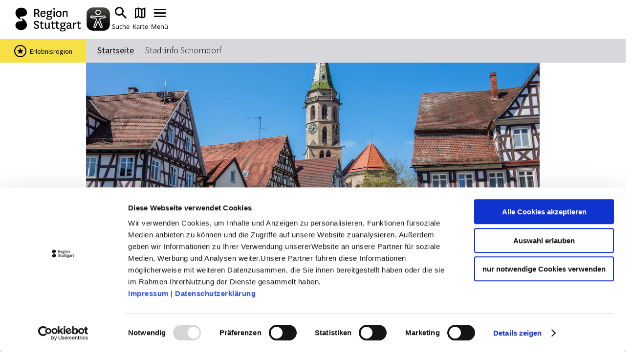

--- FILE ---
content_type: text/html; charset=UTF-8
request_url: https://www.erlebnisregion-stuttgart.de/a-stadtinfo-schorndorf
body_size: 8704
content:
<!doctype html><html lang="de"><head><meta charset="UTF-8"><meta name="viewport" content="width=device-width, initial-scale=1, maximum-scale=1, user-scalable=1"><title>Touristeninformation Schorndorf - Willkommen in Schorndorf</title><meta name="robots" content="index, follow, noodp"><meta name="description" content="Die Stadtinfo Schorndorf bei der Planung und Gestaltung Ihres Aufenthaltes in Schorndorf. Hier erfahren Sie mehr &uuml;ber touristische Angebote, Stadtf&uuml;hrungen und &Uuml;bernachtungsangebote."><meta name="publisher" content="Stuttgart Marketing GmbH"><meta name="google-site-verification" content="4-HN2Oo2JsFyQ4sN5q-jOHHz6ivJUWtNpztAvVuurAw"><meta name="facebook-domain-verification" content="10sw2wrjtf0t2wud321daim6yfvh2x"><meta name="keywords" content="Schorndorf, Touristeninformation, Anreise, Info, Urlaub, Daimler, Galerien f&uuml;r Kunst und Technik"><meta name="date" content="2025-10-13T13:39:06+02:00"><meta name="geo.placename" content="Schorndorf"><meta name="geo.position" content="48.8057;9.5274"><meta name="ICBM" content="48.8057, 9.5274"><meta property="og:title" content="Touristeninformation Schorndorf - Willkommen in Schorndorf"><meta property="og:description" content="Die Stadtinfo Schorndorf bei der Planung und Gestaltung Ihres Aufenthaltes in Schorndorf. Hier erfahren Sie mehr &uuml;ber touristische Angebote, Stadtf&uuml;hrungen und &Uuml;bernachtungsangebote."><meta property="og:site_name" content="Urlaubsregion Stuttgart"><meta property="og:url" content="https://www.erlebnisregion-stuttgart.de/a-stadtinfo-schorndorf"><meta property="og:image" content="https://www.erlebnisregion-stuttgart.de/images/si5dacbvhp8-/55d7213ac9ab42f829b997523e9ba7a4.jpg"><meta property="og:type" content="article"><meta property="og:image:width" content="600"><meta property="og:image:height" content="315"><link rel="canonical" href="https://www.erlebnisregion-stuttgart.de/a-stadtinfo-schorndorf"><link rel="apple-touch-icon" sizes="180x180" href="/apple-touch-icon.png?v=00B6wApgn9"><link rel="icon" type="image/png" sizes="32x32" href="/favicon-32x32.png?v=00B6wApgn9"><link rel="icon" type="image/png" sizes="16x16" href="/favicon-16x16.png?v=00B6wApgn9"><link rel="manifest" href="/site.webmanifest?v=00B6wApgn9"><link rel="mask-icon" href="/safari-pinned-tab.svg?v=00B6wApgn9" color="#878787"><meta name="msapplication-TileColor" content="#878787"><meta name="theme-color" content="#878787"><link rel="stylesheet" href="https://www.erlebnisregion-stuttgart.de/portal/dist/_vendor/styles/basics.0bd3306c.css"><link rel="stylesheet" href="https://www.erlebnisregion-stuttgart.de/portal/dist/_vendor/fonts/icomoon.de6e7e54.css"><link rel="stylesheet" href="https://www.erlebnisregion-stuttgart.de/portal/dist/_vendor/fonts/open-sans.330e8d66.css"><link rel="stylesheet" href="https://www.erlebnisregion-stuttgart.de/portal/dist/_vendor/fonts/outskirts.6499fff9.css"><link rel="stylesheet" href="https://www.erlebnisregion-stuttgart.de/portal/dist/_vendor/fonts/uefa-euro.91d2df71.css"><link rel="stylesheet" href="https://www.erlebnisregion-stuttgart.de/portal/dist/_vendor/fonts/source-sans-pro.34b1b79f.css"><link rel="stylesheet" href="https://www.erlebnisregion-stuttgart.de/portal/dist/_vendor/fonts/work-sans.816dd9ee.css"><link rel="stylesheet" href="https://www.erlebnisregion-stuttgart.de/portal/dist/_vendor/fonts/asap.64356955.css"><link rel="stylesheet" href="https://www.erlebnisregion-stuttgart.de/portal/dist/_vendor/fonts/staatliches.d59a9020.css"><link rel="stylesheet" href="https://www.erlebnisregion-stuttgart.de/portal/dist/_vendor/fonts/milk-and-clay.bc8280f2.css"><link rel="stylesheet" href="https://www.erlebnisregion-stuttgart.de/portal/dist/_vendor/fonts/national.34f6ef1c.css"><link rel="stylesheet" href="https://www.erlebnisregion-stuttgart.de/portal/dist/cells/frameTop/assets/styles/frameTop-base.64c136a9.css"><link rel="stylesheet" href="https://www.erlebnisregion-stuttgart.de/portal/dist/atoms/grid/assets/styles/grid-base.88a3b7fe.css"><link rel="stylesheet" href="https://www.erlebnisregion-stuttgart.de/portal/dist/_structures/pageHeader/organisms/container/assets/styles/pageHeader-container-base.e35e15cb.css"><link rel="stylesheet" href="https://www.erlebnisregion-stuttgart.de/portal/dist/_structures/pageHeader/cells/skipnav/assets/styles/pageHeader-skipnav-base.d9391b36.css"><link rel="stylesheet" href="https://www.erlebnisregion-stuttgart.de/portal/dist/_structures/js/atoms/autosuggest/assets/styles/js-autosuggest-base.afb73328.css"><link rel="stylesheet" href="https://www.erlebnisregion-stuttgart.de/portal/dist/_structures/pageHeader/cells/mobile/assets/styles/pageHeader-mobile-base.5aee0ba8.css"><link rel="stylesheet" href="https://www.erlebnisregion-stuttgart.de/portal/dist/atoms/eyeableButton/assets/styles/eyeableButton-base.1f78e503.css"><link rel="stylesheet" href="https://www.erlebnisregion-stuttgart.de/portal/dist/_structures/input/atoms/text/assets/styles/input-text-base.5a33929c.css"><link rel="stylesheet" href="https://www.erlebnisregion-stuttgart.de/portal/dist/_structures/pageHeader/cells/desktop/assets/styles/pageHeader-desktop-base.d6cb9b90.css"><link rel="stylesheet" href="https://www.erlebnisregion-stuttgart.de/portal/dist/organisms/breadcrumb/assets/styles/breadcrumb-base.e4dea5d6.css"><link rel="stylesheet" href="https://www.erlebnisregion-stuttgart.de/portal/dist/atoms/ad/assets/styles/ad-base.6387d800.css"><link rel="stylesheet" href="https://www.erlebnisregion-stuttgart.de/portal/dist/organisms/erlebnisregionFlag/assets/styles/erlebnisregionFlag-base.3f6140d0.css"><link rel="stylesheet" href="https://www.erlebnisregion-stuttgart.de/portal/dist/_structures/gallery/organisms/standard/assets/styles/gallery-standard-base.d03d279b.css"><link rel="stylesheet" href="https://www.erlebnisregion-stuttgart.de/portal/dist/atoms/copyright/assets/styles/copyright-base.6175fadb.css"><link rel="stylesheet" href="https://www.erlebnisregion-stuttgart.de/portal/dist/organisms/textAddressbase/assets/styles/textAddressbase-base.aea8bf3f.css"><link rel="stylesheet" href="https://www.erlebnisregion-stuttgart.de/portal/dist/atoms/openingStatus/assets/styles/openingStatus-base.9cd69ceb.css"><link rel="stylesheet" href="https://www.erlebnisregion-stuttgart.de/portal/dist/atoms/contextProfileImage/assets/styles/contextProfileImage-base.b8507196.css"><link rel="stylesheet" href="https://www.erlebnisregion-stuttgart.de/portal/dist/cells/textDetail/assets/styles/textDetail-base.478d9f89.css"><link rel="stylesheet" href="https://www.erlebnisregion-stuttgart.de/portal/dist/cells/particularConditions/assets/styles/particularConditions-base.dca2f331.css"><link rel="stylesheet" href="https://www.erlebnisregion-stuttgart.de/portal/dist/cells/bodycopy/assets/styles/bodycopy-base.bcf55e4c.css"><link rel="stylesheet" href="https://www.erlebnisregion-stuttgart.de/portal/dist/cells/coronaInfo/assets/styles/coronaInfo-base.fb021654.css"><link rel="stylesheet" href="https://www.erlebnisregion-stuttgart.de/portal/dist/_structures/aside/cells/sharing/assets/styles/aside-sharing-base.f0b90120.css"><link rel="stylesheet" href="https://www.erlebnisregion-stuttgart.de/portal/dist/organisms/location/assets/styles/location-base.fb312834.css"><link rel="stylesheet" href="https://www.erlebnisregion-stuttgart.de/portal/dist/atoms/cookieReminder/assets/styles/cookieReminder-base.d6a2e686.css"><link rel="stylesheet" href="https://www.erlebnisregion-stuttgart.de/portal/dist/_structures/banner/organisms/stuttCard/assets/styles/banner-stuttCard-base.1dc7e5c2.css"><link rel="stylesheet" href="https://www.erlebnisregion-stuttgart.de/portal/dist/_structures/pageFooter/organisms/container/assets/styles/pageFooter-container-base.5b6642cb.css"><link rel="stylesheet" href="https://www.erlebnisregion-stuttgart.de/portal/dist/_structures/pageFooter/cells/newsletter/assets/styles/pageFooter-newsletter-base.20057bae.css"><link rel="stylesheet" href="https://www.erlebnisregion-stuttgart.de/portal/dist/atoms/button/assets/styles/button-base.5230b682.css"><link rel="stylesheet" href="https://www.erlebnisregion-stuttgart.de/portal/dist/_structures/pageFooter/cells/partners/assets/styles/pageFooter-partners-base.f3cda5ac.css"><link rel="stylesheet" href="https://www.erlebnisregion-stuttgart.de/portal/dist/_structures/pageFooter/cells/metanavi/assets/styles/pageFooter-metanavi-base.bdbec6de.css"><link rel="stylesheet" href="https://www.erlebnisregion-stuttgart.de/portal/dist/_structures/pageFooter/organisms/copyright/assets/styles/pageFooter-copyright-base.088d8737.css"><link rel="stylesheet" href="https://www.erlebnisregion-stuttgart.de/portal/dist/atoms/chatbot/assets/styles/chatbot-base.b0d88e57.css"><script>
imx = {
distUrl: '/portal/dist',
map: {"zoom":8,"coords":{"lat":48.775556,"lng":9.182778},"bounds":{"north":49.15,"east":9.9,"south":48.35,"west":8.65},"system":"googlemaps","accessKey":"AIzaSyBiK_Rw358Bfh_2AaUBoezIrXMJZG6O_LA"},
language: 'de',
eyeableDomain: 'www.erlebnisregion-stuttgart.de',
translations: {
bookingKitDetailedView: {
chooseDateAndBook: 'Datum wählen & Ticket buchen',
bookNow: 'Jetzt Buchung abschließen',
choosenDate: 'gewählter Termin: ',
acceptDate: 'Datum übernehmen',
}
}
}
</script><script >(function(w, d, s, l, i) {
w[l] = w[l] || [];
w[l].push({'gtm.start':
new Date().getTime(), event: 'gtm.js'});
var f = d.getElementsByTagName(s)[0],
j = d.createElement(s), dl = l != 'dataLayer' ? '&l=' + l : '';
j.async = true;
j.src =
'https://www.googletagmanager.com/gtm.js?id=' + i + dl;
f.parentNode.insertBefore(j, f);
})(window, document, 'script', 'dataLayer', 'GTM-WXRHD7T');
</script><script defer src="https://www.erlebnisregion-stuttgart.de/portal/dist/atoms/eyeableButton/assets/scripts/eyeableButton-base.71bb413e.js"></script><script defer src="https://www.erlebnisregion-stuttgart.de/portal/dist/atoms/ad/assets/scripts/ad-base.e6ab5958.js"></script></head><body class="template--content"><!-- Google Tag Manager (noscript) --><noscript><iframe src="https://www.googletagmanager.com/ns.html?id=GTM-WXRHD7T" height="0" width="0" style="display:none;visibility:hidden"></iframe></noscript><!-- End Google Tag Manager (noscript) --><header class="pageHeader" data-template="organisms:pageHeader/container"><nav id="skipnav" aria-label="Seitenbereiche"><ul class="skipnav__list"><li class="skipnav__item"><a href="#pageContent" class="skipnav__link hide">Zum Hauptinhalt springen</a></li><li class="skipnav__item"><a href="#fulltextSearch" class="skipnav__link hide">Zur Suche springen</a></li><li class="skipnav__item"><a href="#mainNav" class="skipnav__link hide">Zur Hauptnavigation</a></li><li class="skipnav__item"><a href="#pageFooter" class="skipnav__link hide">Zum Footer springen</a></li></ul></nav><div class="grid"><div class="grid-row"><div class="col-xs-7 col-md-2"><a href="https://www.erlebnisregion-stuttgart.de/" class="pageHeader__logo" title="zurück zur Startseite"><img src="https://www.erlebnisregion-stuttgart.de/portal/dist/_structures/pageHeader/organisms/container/assets/images/logo.8f659b14.svg" alt="Logo der Region Stuttgart"></a></div><div class="col-xs-9 col-md-14"><div class="pageHeaderMobile"><ul class="pageHeaderMobile__list"><li><button class="eyeAble_customToolOpenerClass" tabindex="-1"><img src="https://www.erlebnisregion-stuttgart.de/portal/dist/atoms/eyeableButton/assets/images/eyeableButton.d08d3eb1.svg" aria-hidden="true" alt="EyeAble Assistent" class="eyeAble_customToolOpenerClass__image"></button></li><li><label for="pageHeaderMobile__form__query" class="pageHeaderMobile__list__item" title="Suche"><i class="icon-search"></i><span>Suche</span></label></li><li><a href="https://www.erlebnisregion-stuttgart.de/karte-vollbild" class="pageHeaderMobile__list__item" title="Karte"><i class="icon-map"></i><span>Karte</span></a></li><li><button class="pageHeaderMobile__list__item pageHeaderMobile__toggle" data-nav-mobile-toggle="0" title="Menü"><i class="pageHeaderMobile__toggle__icon pageHeaderMobile__toggle__icon--inactive icon-menu"></i><i class="pageHeaderMobile__toggle__icon pageHeaderMobile__toggle__icon--active icon-clear"></i><span>Menü</span></button></li></ul><div class="pageHeaderMobile__search"><div class="pageHeaderMobile__search__container"><form method="get" action="https://www.erlebnisregion-stuttgart.de/volltextsuche" class="pageHeaderMobile__form"><input type="hidden" name="form" value="fulltext"><div class="inputText "><label for="pageHeaderMobile__form__query" class="name-query label-suchbegriff ">Suchbegriff</label><input type="text" name="query" id="pageHeaderMobile__form__query" class="name-query " value="" placeholder="Suche nach …"><div class="error" role="alert"><div class="text">form.error.query</div></div></div><input type="hidden" name="exact[]" value="1"><button type="submit" title="Suchen" class="pageHeaderMobile__form__submit"><i class="icon-search"></i></button></form><div class="pageHeaderMobile__suggestions"><h3>Das könnte Sie interessieren</h3><ul><li><a href="https://www.erlebnisregion-stuttgart.de/touren-und-erlebnisse/stadtfuehrungen-region-stuttgart">Stadtführungen</a></li><li><a href="https://www.erlebnisregion-stuttgart.de/touren-und-erlebnisse/veranstaltungskalender-region">Events & Tickets</a></li><li><a href="https://www.erlebnisregion-stuttgart.de/ausflugsziele-stuttgart-region">Ausflugsziele</a></li><li><a href="https://www.erlebnisregion-stuttgart.de/touren-und-erlebnisse/erlebnisfinder">Erlebnisse</a></li><li><a href="https://www.erlebnisregion-stuttgart.de/weingenuss-region-stuttgart">Wein</a></li><li><a href="https://www.erlebnisregion-stuttgart.de/radfahren-stuttgart-region">Radfahren</a></li><li><a href="https://www.erlebnisregion-stuttgart.de/wandern-stuttgart-region">Wandern</a></li></ul></div></div></div><nav class="pageHeaderMobile__navigation"><div class="pageHeaderMobile__navigation__container"><ul class="pageHeaderMobile__navigation__mainlevel"><li><a href="https://www.erlebnisregion-stuttgart.de/themenwelten" class="pageHeaderMobile__navigation__item">Themenwelten</a></li><li><a href="https://www.erlebnisregion-stuttgart.de/touren-und-erlebnisse" class="pageHeaderMobile__navigation__item">Touren &amp; Erlebnisse</a></li><li><a href="https://www.erlebnisregion-stuttgart.de/erlebniscard" class="pageHeaderMobile__navigation__item">ErlebnisCard</a></li><li><button class="pageHeaderMobile__navigation__item pageHeaderMobile__navigation__item--hasChildren" title="Weitere Inhalte zu &quot;Infos &amp; Mobilität&quot;" data-nav-mobile-level-toggle="level--VwyQg">
Infos &amp; Mobilität
<i class="icon-chevron-right"></i></button><ul class="pageHeaderMobile__navigation__sublevel" data-nav-mobile-level-id="level--VwyQg"><li><button class="pageHeaderMobile__navigation__item pageHeaderMobile__navigation__item--back" data-nav-mobile-level-toggle="level--VwyQg"><i class="icon-chevron-left"></i>
zurück        </button></li><li><span class="pageHeaderMobile__navigation__item pageHeaderMobile__navigation__item--heading">Infos &amp; Mobilität</span></li><li><a href="https://www.erlebnisregion-stuttgart.de/touristeninformationen" class="pageHeaderMobile__navigation__item">Touristeninformationen</a></li><li><a href="https://www.stuttgart-tourist.de/wohnmobilstellplaetze-stuttgart" target="_blank" rel="noopener" class="pageHeaderMobile__navigation__item">Wohnmobilstellplätze</a></li><li><a href="https://www.erlebnisregion-stuttgart.de/stuttgart-prospekte" class="pageHeaderMobile__navigation__item">Prospekte zum Download</a></li><li><a href="https://www.mein-erlebnis.blog/" target="_blank" rel="noopener" class="pageHeaderMobile__navigation__item">mein-erlebnis.blog</a></li><li><a href="https://www.erlebnisregion-stuttgart.de/mobilitaet" class="pageHeaderMobile__navigation__item">Mobilität</a></li></ul></li><li><a href="https://www.erlebnisregion-stuttgart.de/die-region-stuttgart" class="pageHeaderMobile__navigation__item">Die Region Stuttgart</a></li><li><a href="https://stuttgart-tourist.de/" target="_blank" rel="noopener" class="pageHeaderMobile__navigation__item">Stuttgart entdecken</a></li><li class="pageHeaderMobile__navigation__toolbar--grow"><ul class="pageHeaderMobile__navigation__item pageHeaderMobile__navigation__toolbar" data-nav-mobile-level-id="level--zG2Sk"><li><a href="https://www.erlebnisregion-stuttgart.de/erlebniscard" class="pageHeaderMobile__navigation__item pageHeaderMobile__navigation__toolbar__item"><span class="toolbarIcon icon-ticket"></span><span class="toolbarIcon__text">ErlebnisCard</span></a></li><li><a href="https://www.mein-erlebnis.blog/" target="_blank" rel="noopener" class="pageHeaderMobile__navigation__item pageHeaderMobile__navigation__toolbar__item"><span class="toolbarIcon icon-pen"></span><span class="toolbarIcon__text">mein-erlebnis.blog</span></a></li></ul></li></ul></div></nav></div><div class="pageHeaderDesktop"><ul class="pageHeaderDesktop__meta"><li><a href="https://www.erlebnisregion-stuttgart.de/karte-vollbild" class="pageHeaderDesktop__meta__link"><i class="icon-map"></i><span>Karte</span></a></li><li><a href="https://stuttgart-tourist.de" target="_blank" rel="noopener" class="pageHeaderDesktop__meta__link"><i class="icon-info"></i><span>stuttgart-tourist.de</span></a></li><li><a href="https://hausdestourismus.de/" target="_blank" rel="noopener" class="pageHeaderDesktop__meta__link"><i class="icon-info"></i><span>hausdestourismus.de</span></a></li><li><a href="https://medien.stuttgart-tourist.de" target="_blank" rel="noopener" class="pageHeaderDesktop__meta__link"><i class="icon-info"></i><span>Bilddatenbank</span></a></li></ul><nav id="mainNav"><ul class="pageHeaderDesktop__navigation" itemscope itemtype="http://www.schema.org/SiteNavigationElement"><li class="pageHeaderDesktop__navigation__item"><a href="https://www.erlebnisregion-stuttgart.de/themenwelten" class="pageHeaderDesktop__navigation__link" itemprop="url"><span itemprop="name">Themenwelten</span></a></li><li class="pageHeaderDesktop__navigation__item"><a href="https://www.erlebnisregion-stuttgart.de/touren-und-erlebnisse" class="pageHeaderDesktop__navigation__link" itemprop="url"><span itemprop="name">Touren &amp; Erlebnisse</span></a></li><li class="pageHeaderDesktop__navigation__item"><a href="https://www.erlebnisregion-stuttgart.de/erlebniscard" class="pageHeaderDesktop__navigation__link" itemprop="url"><span itemprop="name">ErlebnisCard</span></a></li><li class="pageHeaderDesktop__navigation__item pageHeaderDesktop__navigation__item--withChildren"><button class="pageHeaderDesktop__navigation__link">Infos &amp; Mobilität</button><div class="pageHeaderDesktop__subcontainer"><ul class="pageHeaderDesktop__subnavigation"><li class="pageHeaderDesktop__subnavigation__item"><a href="https://www.erlebnisregion-stuttgart.de/touristeninformationen" class="pageHeaderDesktop__subnavigation__link">Touristeninformationen</a></li><li class="pageHeaderDesktop__subnavigation__item"><a href="https://www.stuttgart-tourist.de/wohnmobilstellplaetze-stuttgart" target="_blank" rel="noopener" class="pageHeaderDesktop__subnavigation__link">Wohnmobilstellplätze</a></li><li class="pageHeaderDesktop__subnavigation__item"><a href="https://www.erlebnisregion-stuttgart.de/stuttgart-prospekte" class="pageHeaderDesktop__subnavigation__link">Prospekte zum Download</a></li><li class="pageHeaderDesktop__subnavigation__item"><a href="https://www.mein-erlebnis.blog/" target="_blank" rel="noopener" class="pageHeaderDesktop__subnavigation__link">mein-erlebnis.blog</a></li><li class="pageHeaderDesktop__subnavigation__item"><a href="https://www.erlebnisregion-stuttgart.de/mobilitaet" class="pageHeaderDesktop__subnavigation__link">Mobilität</a></li></ul></div></li><li class="pageHeaderDesktop__navigation__item"><a href="https://www.erlebnisregion-stuttgart.de/die-region-stuttgart" class="pageHeaderDesktop__navigation__link" itemprop="url"><span itemprop="name">Die Region Stuttgart</span></a></li><li class="pageHeaderDesktop__navigation__item"><a href="https://stuttgart-tourist.de/" target="_blank" rel="noopener" class="pageHeaderDesktop__navigation__link" itemprop="url"><span itemprop="name">Stuttgart entdecken</span></a></li><li class="pageHeaderDesktop__navigation__item pageHeaderDesktop__navigation__item--withChildren js-pageHeaderDesktop__search"><label
for="pageHeaderDesktop__search__query"
class="pageHeaderDesktop__navigation__icon pageHeaderDesktop__navigation__icon--search"
title="Suchbegriff eingeben"
tabindex="0"
><i class="icon-search"></i></label><div id="fulltextSearch" class="pageHeaderDesktop__subcontainer"><form method="get" action="https://www.erlebnisregion-stuttgart.de/volltextsuche" class="pageHeaderDesktop__search"><input type="hidden" name="form" value="fulltext"><div class="inputText "><label for="pageHeaderDesktop__search__query" class="name-query label-suchbegriff ">Suchbegriff</label><input type="text" name="query" id="pageHeaderDesktop__search__query" class="name-query " value="" placeholder="Suche nach …"><div class="error" role="alert"><div class="text">form.error.query</div></div></div><input type="hidden" name="exact[]" value="1"><button type="submit" title="Suchen" class="pageHeaderDesktop__search__submit"><i class="icon-search"></i></button></form><div class="pageHeaderDesktop__suggestions"><span class="pageHeaderDesktop__suggestions__title">Das könnte Sie interessieren</span><ul><li><a href="https://www.erlebnisregion-stuttgart.de/touren-und-erlebnisse/stadtfuehrungen-region-stuttgart">Stadtführungen</a></li><li><a href="https://www.erlebnisregion-stuttgart.de/touren-und-erlebnisse/veranstaltungskalender-region">Events & Tickets</a></li><li><a href="https://www.erlebnisregion-stuttgart.de/ausflugsziele-stuttgart-region">Ausflugsziele</a></li><li><a href="https://www.erlebnisregion-stuttgart.de/touren-und-erlebnisse/erlebnisfinder">Erlebnisse</a></li><li><a href="https://www.erlebnisregion-stuttgart.de/weingenuss-region-stuttgart">Wein</a></li><li><a href="https://www.erlebnisregion-stuttgart.de/radfahren-stuttgart-region">Radfahren</a></li><li><a href="https://www.erlebnisregion-stuttgart.de/wandern-stuttgart-region">Wandern</a></li></ul></div><div class="pageHeaderDesktop__highlights"><span class="pageHeaderDesktop__highlights__title">Highlights in der Region Stuttgart</span><ul><li><a href="https://www.erlebnisregion-stuttgart.de/erlebniscard"><figure><img src="https://www.erlebnisregion-stuttgart.de/images/2rodhf4ycoq-/erlebniscard.png" alt="ErlebnisCard, &copy; Stuttgart-Marketing GmbH" title="ErlebnisCard, &copy; Stuttgart-Marketing GmbH" width="336" height="188" loading="lazy"><figcaption>ErlebnisCard</figcaption></figure></a></li><li><a href="https://www.erlebnisregion-stuttgart.de/touren-und-erlebnisse"><figure><img src="https://www.erlebnisregion-stuttgart.de/images/o3evp0ska6a-/gottlieb-daimler-kostuemfuehrung.jpg" alt="Gottlieb Daimler Kost&uuml;mf&uuml;hrung, &copy; Bebop Media" title="Gottlieb Daimler Kost&uuml;mf&uuml;hrung, &copy; Bebop Media" width="336" height="188" loading="lazy"><figcaption>Touren &amp; Erlebnisse</figcaption></figure></a></li></ul></div></div></li><button class="eyeAble_customToolOpenerClass" tabindex="-1"><img src="https://www.erlebnisregion-stuttgart.de/portal/dist/atoms/eyeableButton/assets/images/eyeableButton.d08d3eb1.svg" aria-hidden="true" alt="EyeAble Assistent" class="eyeAble_customToolOpenerClass__image"></button></ul></nav></div></div></div></div></header><main id="pageContent"><nav class="breadcrumb" data-erlebnisregionflag-shown="1"><ul class="breadcrumb__list" itemscope itemtype="http://schema.org/BreadcrumbList"><li class="breadcrumb__item"><a href="https://www.erlebnisregion-stuttgart.de/" class="breadcrumb__link">Startseite</a></li><li class="breadcrumb__item" itemprop="itemListElement" itemscope itemtype="http://schema.org/ListItem"><a href="https://www.erlebnisregion-stuttgart.de/" class="breadcrumb__link" itemprop="item"><span itemprop="name">Stadtinfo Schorndorf</span></a><meta itemprop="position" content="1"></li></ul></nav><div class="ad ad--topFullWidth" data-consent-required="marketing"><ins data-revive-zoneid="27" data-revive-id="a40bbbe0250aa80373c71f2b0192f1e8"></ins></div><div class="ad ad--topFullWidth" data-consent-required="marketing"><ins data-revive-zoneid="30" data-revive-id="a40bbbe0250aa80373c71f2b0192f1e8"></ins></div><div class="ad ad--top" data-consent-required="marketing"><ins data-revive-zoneid="22" data-revive-id="a40bbbe0250aa80373c71f2b0192f1e8"></ins></div><aside class="erlebnisregionFlag"><div class="erlebnisregionFlag__container"><span class="erlebnisregionFlag__icon"><i class="icon-star"></i></span><span class="erlebnisregionFlag__text">Erlebnisregion</span></div></aside><section id=""
class="galleryStandard"
data-ident="address_894"
data-interval="0"
data-mobileInterval="0"
><div class="grid"><div class="grid-row"><div class="col-xs-full col-xs-offset-0 col-sm-14 col-sm-offset-1 col-lg-12 col-lg-offset-2"><div class="galleryStandard__wrapper"><div class="galleryStandard__slider"><figure class="galleryStandard__element" data-ident="imximage_vp4dwmyl1n4-"><div class="galleryStandard__element__image__container"><picture class="galleryStandard__element__image galleryStandard__element__image--cropped"><source srcset="https://www.erlebnisregion-stuttgart.de/images/903105nq1dg-/fachwerkhaeuser-am-marktplatz-in-schorndorf-mit-einem-kirchturm-im-hintergrund.webp" media="(min-width: 1200px)" type="image/webp"><source srcset="https://www.erlebnisregion-stuttgart.de/images/byc_kb!08p4-/fachwerkhaeuser-am-marktplatz-in-schorndorf-mit-einem-kirchturm-im-hintergrund.webp" media="(min-width: 900px)" type="image/webp"><source srcset="https://www.erlebnisregion-stuttgart.de/images/l1o4vyhctk4-/fachwerkhaeuser-am-marktplatz-in-schorndorf-mit-einem-kirchturm-im-hintergrund.webp" media="(min-width: 550px)" type="image/webp"><source srcset="https://www.erlebnisregion-stuttgart.de/images/oawff!wmub8-/fachwerkhaeuser-am-marktplatz-in-schorndorf-mit-einem-kirchturm-im-hintergrund.webp" media="(min-width: 0px)" type="image/webp"><source srcset="https://www.erlebnisregion-stuttgart.de/images/_nqpkumymqa-/fachwerkhaeuser-am-marktplatz-in-schorndorf-mit-einem-kirchturm-im-hintergrund.jpg" media="(min-width: 1200px)"><source srcset="https://www.erlebnisregion-stuttgart.de/images/25m6755ahty-/fachwerkhaeuser-am-marktplatz-in-schorndorf-mit-einem-kirchturm-im-hintergrund.jpg" media="(min-width: 900px)"><source srcset="https://www.erlebnisregion-stuttgart.de/images/72js6lf2q4g-/fachwerkhaeuser-am-marktplatz-in-schorndorf-mit-einem-kirchturm-im-hintergrund.jpg" media="(min-width: 550px)"><source srcset="https://www.erlebnisregion-stuttgart.de/images/sd9jjt8nr_8-/fachwerkhaeuser-am-marktplatz-in-schorndorf-mit-einem-kirchturm-im-hintergrund.jpg" media="(min-width: 0px)"><img src="https://www.erlebnisregion-stuttgart.de/images/_nqpkumymqa-/fachwerkhaeuser-am-marktplatz-in-schorndorf-mit-einem-kirchturm-im-hintergrund.jpg" alt="Fachwerkh&auml;user am Marktplatz in Schorndorf, mit einem Kirchturm im Hintergrund. Menschen spazieren &uuml;ber den Platz bei sonnigem Wetter., &copy; Stuttgart-Marketing GmbH" title="Fachwerkh&auml;user am Marktplatz in Schorndorf, mit einem Kirchturm im Hintergrund. Menschen spazieren &uuml;ber den Platz bei sonnigem Wetter., &copy; Stuttgart-Marketing GmbH" width="1412" height="605" loading="lazy" loading="lazy"></picture><figcaption class="copyright copyright--">© Stuttgart-Marketing GmbH</figcaption></div></figure></div></div></div></div></div></section><section id="" class="textAddressbase" data-ident="address_894"><article class="textDetail"><div class="grid"><div class="grid-row"><div class="col-xs-14 col-xs-offset-1 col-lg-12 col-lg-offset-2"><div class="textDetail__header"><h1 class="textDetail__headline">Stadtinfo Schorndorf</h1></div></div></div><div class="grid-row"><div class="col-xs-14 col-xs-offset-1 col-lg-8 col-lg-offset-2"><div class="textDetail__aboves"></div><div class="textDetail__content"><div class="bodycopy"><p>Das Team der Stadtinfo heißt Sie herzlich willkommen!&nbsp;<br>
Wir sind gerne für Sie da:</p><ul><li>Sie erhalten von uns Untersützung bei der Planung und Gestaltung Ihres Aufenthaltes in Schorndorf.</li><li>Von uns erhalten Sie umfangreiche Informationen über&nbsp;touristische Ziele und Angebote in und um Schorndorf.</li><li>Wir beraten zu unseren vielseitigen Stadtführungen und organisieren diese für Sie.</li><li>Unsere&nbsp;Prospekte und Broschüren&nbsp;stehen Ihnen auch als&nbsp;Download&nbsp;(PDF) zur Verfügung:</li></ul><p>Gerne schicken wir Ihnen auch die gewünschten Prospekte über Schorndorf und Umgebung für Ihre Urlaubs- und Ausflugsplanung nach Hause.&nbsp;Rufen Sie an oder kontaktieren Sie uns per E-Mail. Wir freuen uns auf Sie!</p><h2>Öffnungszeiten</h2><p>Mo-Mi 8:30 &ndash; 16:00 Uhr<br />
Do 8:30 &ndash; 18:00 Uhr<br />
Fr 8:30 &ndash; 13:00 Uhr<br />
Sa 10:00 -13:00 Uhr</p></div></div><div class="textDetail__below"></div></div><aside class="col-xs-14 col-xs-offset-1 col-lg-4 col-lg-offset-0 first-xs last-lg"><div class="textDetail__aside"><div class="ad ad--sidebar" data-consent-required="marketing"><ins data-revive-zoneid="23" data-revive-id="a40bbbe0250aa80373c71f2b0192f1e8"></ins></div><div class="ad ad--sidebar" data-consent-required="marketing"><ins data-revive-zoneid="24" data-revive-id="a40bbbe0250aa80373c71f2b0192f1e8"></ins></div><div class="ad ad--sidebar" data-consent-required="marketing"><ins data-revive-zoneid="25" data-revive-id="a40bbbe0250aa80373c71f2b0192f1e8"></ins></div><div class="ad ad--skyscraper" data-consent-required="marketing"><ins data-revive-zoneid="26" data-revive-id="a40bbbe0250aa80373c71f2b0192f1e8"></ins></div><div class="asideSharing"><span class="asideSharing__heading">Weiterempfehlen</span><ul class="asideSharing__list"><li class="asideSharing__item"><a href="https://www.facebook.com/sharer/sharer.php?u=https://www.erlebnisregion-stuttgart.de/a-stadtinfo-schorndorf" target="_blank" class="asideSharing__link asideSharing__link--facebook" title="Auf Facebook teilen"><i class="asideSharing__icon icon-facebook"></i></a></li><li class="asideSharing__item"><a href="https://pinterest.com/pin/create/button/?url=https://www.erlebnisregion-stuttgart.de/a-stadtinfo-schorndorf&media=https://www.erlebnisregion-stuttgart.de/images/rtryiwxpwlk-/fachwerkhaeuser-am-marktplatz-in-schorndorf-mit-einem-kirchturm-im-hintergrund.jpg&description=Fachwerkhäuser am Marktplatz in Schorndorf, mit einem Kirchturm im Hintergrund. Menschen spazieren über den Platz bei sonnigem Wetter., © Stuttgart-Marketing GmbH" target="_blank" class="asideSharing__link asideSharing__link--pinterest" title="Auf Pinterest teilen"><i class="asideSharing__icon icon-pinterest"></i></a></li><li class="asideSharing__item"><a href="mailto:?body=https://www.erlebnisregion-stuttgart.de/a-stadtinfo-schorndorf" target="_blank" class="asideSharing__link asideSharing__link--mail" title="Per E-Mail teilen"><i class="asideSharing__icon icon-round-mail"></i></a></li></ul></div></div></aside></div></div></article></section><section id="" data-ident="address_894"><div class="grid"><div class="grid-row"><div class="col-xs-14 col-xs-offset-1 col-lg-12 col-lg-offset-2"><div class="location "><div class="location__contact"><h2 class="location__contact__headline">Lage & Kontakt</h2><p class="location__contact__address">Stadtinfo Schorndorf (im Rathaus)<br>Marktplatz 1<br>73614 Schorndorf</p><ul class="location__contact__links"><li class="location__contact__links__item">Telefon: <a href="tel:004971816026000">+49 (0) 7181 602 6000</a></li><li class="location__contact__links__item">Mail: <a href="mailto:stadtinfo@schorndorf.de">stadtinfo@schorndorf.de</a></li><li class="location__contact__links__item">Website: <a href="http://www.schorndorf.de" target="_blank" rel="noopener">www.schorndorf.de</a></li></ul></div><div class="location__vvs"><h3 class="location__vvs__headline">Planen Sie Ihre Anreise</h3><p class="location__vvs__text">
                    Verkehrs- und Tarifverbund Stuttgart GmbH<br>
                    <a href="https://www3.vvs.de/mng/#!/XSLT_TRIP_REQUEST2@details?language=de&amp;deeplink=%7B%22dateTime%22%3A%7B%22date%22%3A%22%22%2C%22dateFormat%22%3A%22%22%2C%22time%22%3A%22%22%2C%22timeFormat%22%3A%22%22%2C%22useRealTime%22%3Atrue%2C%22isDeparture%22%3Atrue%2C%22timeCut%22%3A%5B%2201%3A00%22%2C%2204%3A00%22%5D%2C%22timeCutInterval%22%3A1%7D%2C%22via%22%3A%7B%22optionsList%22%3A%5B%5D%2C%22optionsListItem%22%3A%7B%22type%22%3A%22any%22%2C%22dwellTime%22%3A%220%22%2C%22enabled%22%3Atrue%7D%7D%2C%22odvs%22%3A%7B%22dest%22%3A%22Marktplatz+1%2C+73614+Schorndorf%22%7D%7D" target="_blank" rel="noopener" class="location__vvs__link">Fahrplanauskunft des VVS</a>
                    <span class="location__vvs__icon icon-vvs-logo"></span>
                  </p><p class="location__db__text">
                    Deutsche Bahn AG<br>
                    <a href="https://www.awin1.com/cread.php?awinmid=14964&awinaffid=836805&linkid=3451566&p= https%3A%2F%2Fwww.bahn.de%2Fbuchung%2Fstart%3FSTS%3Dfalse%26zo=Marktplatz 1+Schorndorf+73614%26dbkanal_003%3DL01_S01_D001_KAF0001_Linkgenerator_individuelle_Verbindungen-836805_LZ03"
                       class='location__db__link' target='_blank'>Fahrplanauskunft der DB                    </a><span class="location__db__icon icon-db"></span>
                  </p><p class="location__googlemaps__text">
                    Google Maps<br>
                    <a href="https://www.google.com/maps?hl=de&amp;daddr=Marktplatz+1%2C+73614+Schorndorf%2C+Deutschland" target="_blank" rel="noopener"
                      class='location__googlemaps__link' target='_blank'>Google Maps Route                    </a><span class="location__googlemaps__icon icon-location-on"></span>
                  </p></div><div class="location__map "
data-backgroundImage="https://maps.googleapis.com/maps/api/staticmap?key=AIzaSyBiK_Rw358Bfh_2AaUBoezIrXMJZG6O_LA&center=48.8057%2C9.5274&zoom=15&size=640x640&scale=2&language=de"><div class="cookiebotReminder cookieconsent-optout-marketing cookiebotReminderMap"><div class="cookiebotReminder__center"><p>Bitte akzeptieren Sie den Einsatz aller Cookies, um den Inhalt dieser Seite sehen zu können.</p><a href="javascript: Cookiebot.renew()">Alle Cookies Freigeben</a></div></div><a href="https://www.erlebnisregion-stuttgart.de/karte-vollbild#idents=address_894" class="location__map__link" title="Inhalte auf großer Karte anzeigen"><div class="location__map__marker"></div><span class="location__map__button"><i class="icon-expand"></i></span></a></div></div></div></div></div></section></main><footer id="pageFooter" itemscope itemtype="http://schema.org/WPFooter"><section class="pageFooterContainer" data-template="organisms:pageFooter/container"><div class="grid"></div><div class="grid-row"><div class="col-xs-14 col-xs-offset-1 col-md-6 col-md-offset-1 col-lg-5 col-lg-offset-2"><div class="pageFooterNewsletter"><h2>Lassen Sie sich inspirieren!</h2><p>Mit unserem Newsletter bleiben Sie zu Events, Highlights und aktuellen Angeboten in Stuttgart und Region immer up-to-date.</p><div class="pageFooterNewsletter__buttons"><a
href="https://www.erlebnisregion-stuttgart.de/newsletter-region-stuttgart"
class="button button--light"
><span class="button__text button__text--after">Abonnieren</span><i class="button__icon button__icon--after icon-chevron-right"></i></a></div></div></div><div class="col-xs-14 col-xs-offset-1 col-md-8 col-md-offset-1 col-lg-7 col-lg-offset-2 partnersDesktop"><div class="pageFooterPartners"><a href="https://business.stuttgart-tourist.de/nachhaltigkeit/" target="_blank" rel="noopener" title="DMO Nachhaltiges Reiseziel"><img src="https://www.erlebnisregion-stuttgart.de/portal/dist/_structures/pageFooter/cells/partners/assets/images/dmo.814373e7.png" width="120" height="120" alt="DMO Nachhaltiges Reiseziel"></a><a href="https://business.stuttgart-tourist.de/nachhaltigkeit/nachhaltigkeitsberichte/" target="_blank" rel="noopener" title="EMAS Geprüftes Umweltmanagement"><img src="https://www.erlebnisregion-stuttgart.de/portal/dist/_structures/pageFooter/cells/partners/assets/images/emas.bbb5fc14.png" width="80" height="120" alt="EMAS Geprüftes Umweltmanagement"></a><span title="Tourismus Marketing GmbH Baden-Württemberg"><img src="https://www.erlebnisregion-stuttgart.de/portal/dist/_structures/pageFooter/cells/partners/assets/images/tmbw.8f552016.svg" width="183" height="122" alt="Logo der Tourismus Marketing GmbH Baden-Württemberg"></span><a href="https://www.nachhaltigkeitsstrategie.de/wirtschaft/win-charta/win-charta-unternehmen" target="_blank" rel="noopener" title="WIN Charta Siegel"><img src="https://www.erlebnisregion-stuttgart.de/portal/dist/_structures/pageFooter/cells/partners/assets/images/winCharta.df06897b.jpg" class="winCharta" width="290" height="53" alt="WIN Charta Siegel"></a></div></div></div><div class="grid-row"><div class="col-xs-14 col-xs-offset-1 col-lg-12 col-lg-offset-2"><nav class="pageFooterMetanavi"><ul><li><a href="https://business.stuttgart-tourist.de/ueber-uns" target="_blank" rel="noopener">Über uns</a></li><li><a href="https://business.stuttgart-tourist.de/karriere/stellenangebote/" target="_blank" rel="noopener">Stellenangebote</a></li><li><a href="https://presse.stuttgart-tourist.de" target="_blank" rel="noopener">Presse</a></li><li><a href="https://business.stuttgart-tourist.de" target="_blank" rel="noopener">Business</a></li><li><a href="https://congress.stuttgart-tourist.de/" target="_blank" rel="noopener">Stuttgart Convention Bureau</a></li><li><a href="https://medien.stuttgart-tourist.de" target="_blank" rel="noopener">Bilddatenbank</a></li><li><a href="https://www.erlebnisregion-stuttgart.de/allgemeine-geschaeftsbedingungen">Allgemeine Geschäftsbedingungen</a></li><li><a href="https://www.erlebnisregion-stuttgart.de/datenschutzerklaerung">Datenschutz</a></li><li><a href="https://www.erlebnisregion-stuttgart.de/widerrufsbelehrung-1-1">Widerrufsbelehrung</a></li><li><a href="https://www.erlebnisregion-stuttgart.de/kontakt">Kontakt</a></li><li><a href="https://www.erlebnisregion-stuttgart.de/cookies">Cookies</a></li><li><a href="https://www.erlebnisregion-stuttgart.de/impressum">Impressum</a></li><li><a href="https://www.erlebnisregion-stuttgart.de/stuttgartde/webseite-stuttgart">stuttgart.de</a></li><li><a href="https://www.erlebnisregion-stuttgart.de/barrierefreiheit">Barrierefreiheit</a></li></ul></nav></div></div><div class="grid-row"><div class="col-xs-14 col-xs-offset-1 col-lg-12 col-lg-offset-2 partnersMobile"><div class="pageFooterPartners"><a href="https://business.stuttgart-tourist.de/nachhaltigkeit/" target="_blank" rel="noopener" title="DMO Nachhaltiges Reiseziel"><img src="https://www.erlebnisregion-stuttgart.de/portal/dist/_structures/pageFooter/cells/partners/assets/images/dmo.814373e7.png" width="120" height="120" alt="DMO Nachhaltiges Reiseziel"></a><a href="https://business.stuttgart-tourist.de/nachhaltigkeit/nachhaltigkeitsberichte/" target="_blank" rel="noopener" title="EMAS Geprüftes Umweltmanagement"><img src="https://www.erlebnisregion-stuttgart.de/portal/dist/_structures/pageFooter/cells/partners/assets/images/emas.bbb5fc14.png" width="80" height="120" alt="EMAS Geprüftes Umweltmanagement"></a><span title="Tourismus Marketing GmbH Baden-Württemberg"><img src="https://www.erlebnisregion-stuttgart.de/portal/dist/_structures/pageFooter/cells/partners/assets/images/tmbw.8f552016.svg" width="183" height="122" alt="Logo der Tourismus Marketing GmbH Baden-Württemberg"></span><a href="https://www.nachhaltigkeitsstrategie.de/wirtschaft/win-charta/win-charta-unternehmen" target="_blank" rel="noopener" title="WIN Charta Siegel"><img src="https://www.erlebnisregion-stuttgart.de/portal/dist/_structures/pageFooter/cells/partners/assets/images/winCharta.df06897b.jpg" class="winCharta" width="290" height="53" alt="WIN Charta Siegel"></a></div></div></div></section><section class="pageFooterCopyright" data-template="organisms:pageFooter/copyright"><div class="grid"><meta itemprop="copyrightHolder" content="Stuttgart-Marketing GmbH"><meta itemprop="copyrightYear" content="2026"><div class="grid-row"><div class="col-xs-14 col-xs-offset-1 col-lg-12 col-lg-offset-2"><p>&copy; 2026 Stuttgart-Marketing GmbH, info@stuttgart-tourist.de</p><p>stuttgart-tourist.de und www.erlebnisregion-stuttgart.de sind die offiziellen Websites des Tourismuspartners der Landeshauptstadt Stuttgart und der Regio Stuttgart Marketing- und Tourismus GmbH.</p></div></div></div></section></footer><script defer src="https://www.erlebnisregion-stuttgart.de/portal/dist/atoms/autocomplete/assets/scripts/autocomplete-base.c400c868.js"></script><script defer src="https://www.erlebnisregion-stuttgart.de/portal/dist/_structures/pageHeader/organisms/container/assets/scripts/pageHeader-container-base.2a47ff98.js"></script><script defer src="https://www.erlebnisregion-stuttgart.de/portal/dist/_structures/pageHeader/cells/mobile/assets/scripts/pageHeader-mobile-base.fe50547c.js"></script><script defer src="https://www.erlebnisregion-stuttgart.de/portal/dist/_structures/input/atoms/text/assets/scripts/input-text-base.c501e8d0.js"></script><script defer src="https://www.erlebnisregion-stuttgart.de/portal/dist/_structures/pageHeader/cells/desktop/assets/scripts/pageHeader-desktop-base.6907194c.js"></script><script defer src="https://www.erlebnisregion-stuttgart.de/portal/dist/_structures/pageHeader/cells/desktop/assets/scripts/pageHeader-desktop-toggle.48e0766f.js"></script><script defer src="https://www.erlebnisregion-stuttgart.de/portal/dist/organisms/breadcrumb/assets/scripts/breadcrumb-base.89aa0df7.js"></script><script defer src="https://www.erlebnisregion-stuttgart.de/portal/dist/_structures/gallery/organisms/standard/assets/scripts/gallery-standard-slider.bd73c762.js"></script><script defer src="https://www.erlebnisregion-stuttgart.de/portal/dist/atoms/openingStatus/assets/scripts/openingStatus-base.b36a94b9.js"></script><script defer src="https://www.erlebnisregion-stuttgart.de/portal/dist/cells/textDetail/assets/scripts/textDetail-readMore.6c454eb4.js"></script><script defer src="https://www.erlebnisregion-stuttgart.de/portal/dist/cells/particularConditions/assets/scripts/particularConditions-base.25e9c233.js"></script><script defer src="https://www.erlebnisregion-stuttgart.de/portal/dist/organisms/location/assets/scripts/location-loadStaticMap.3dd85301.js"></script><script defer src="https://www.erlebnisregion-stuttgart.de/portal/dist/_structures/banner/organisms/stuttCard/assets/scripts/banner-stuttCard-button.d5cc9391.js"></script><div id="branchly-chat-widget-container"
data-token="59890481-d441-40b2-a97d-7bd1813ad0e1"
data-chat-widget-popup-lg="questions"></div><script type="module" src="https://chat-widget.branchly.io/assets/index.js"></script></body></html>

--- FILE ---
content_type: text/css; charset=utf-8
request_url: https://www.erlebnisregion-stuttgart.de/portal/dist/_vendor/fonts/national.34f6ef1c.css
body_size: 19
content:
@font-face{font-family:National;font-style:normal;font-weight:500;src:url(../fonts/national/National-Medium.ac64f93d.woff2) format('woff2'),url(../fonts/national/National-Medium.971c097d.woff) format('woff')}@font-face{font-family:National;font-style:normal;font-weight:800;src:url(../fonts/national/National-Extrabold.9ed20988.woff2) format('woff2'),url(../fonts/national/National-Extrabold.9d10d94c.woff) format('woff')}

--- FILE ---
content_type: text/css; charset=utf-8
request_url: https://www.erlebnisregion-stuttgart.de/portal/dist/atoms/grid/assets/styles/grid-base.88a3b7fe.css
body_size: 1867
content:
.grid{padding-right:0;padding-left:0;clear:left}.grid-row{-webkit-box-sizing:border-box;box-sizing:border-box;display:-webkit-box;display:-webkit-flex;display:-ms-flexbox;display:flex;-webkit-box-orient:horizontal;-webkit-box-direction:normal;-webkit-flex-direction:row;-ms-flex-direction:row;flex-direction:row;-webkit-flex-wrap:wrap;-ms-flex-wrap:wrap;flex-wrap:wrap;margin-right:0;margin-left:0}.grid-row.reverse{-webkit-box-orient:horizontal;-webkit-box-direction:reverse;-webkit-flex-direction:row-reverse;-ms-flex-direction:row-reverse;flex-direction:row-reverse;-webkit-flex-wrap:wrap-reverse;-ms-flex-wrap:wrap-reverse;flex-wrap:wrap-reverse}.col.reverse{-webkit-box-orient:vertical;-webkit-box-direction:reverse;-webkit-flex-direction:column-reverse;-ms-flex-direction:column-reverse;flex-direction:column-reverse;-webkit-flex-wrap:wrap-reverse;-ms-flex-wrap:wrap-reverse;flex-wrap:wrap-reverse}[class*=" col-xs"],[class*=" col-xs-offset"],[class^=col-xs],[class^=col-xs-offset]{-webkit-box-sizing:border-box;box-sizing:border-box;display:-webkit-box;display:-webkit-flex;display:-ms-flexbox;display:flex;-webkit-box-orient:vertical;-webkit-box-direction:normal;-webkit-flex-direction:column;-ms-flex-direction:column;flex-direction:column;-webkit-box-flex:0;-webkit-flex-grow:0;-ms-flex-positive:0;flex-grow:0;-webkit-flex-shrink:0;-ms-flex-negative:0;flex-shrink:0;padding-right:1.25vw;padding-left:1.25vw}.col-xs{-webkit-box-flex:1;-webkit-flex-grow:1;-ms-flex-positive:1;flex-grow:1;-webkit-flex-basis:0;-ms-flex-preferred-size:0;flex-basis:0;max-width:100%}.col-xs-1{-webkit-flex-basis:6.25%;-ms-flex-preferred-size:6.25%;flex-basis:6.25%;max-width:6.25%}.col-xs-2{-webkit-flex-basis:12.5%;-ms-flex-preferred-size:12.5%;flex-basis:12.5%;max-width:12.5%}.col-xs-3{-webkit-flex-basis:18.75%;-ms-flex-preferred-size:18.75%;flex-basis:18.75%;max-width:18.75%}.col-xs-4{-webkit-flex-basis:25%;-ms-flex-preferred-size:25%;flex-basis:25%;max-width:25%}.col-xs-5{-webkit-flex-basis:31.25%;-ms-flex-preferred-size:31.25%;flex-basis:31.25%;max-width:31.25%}.col-xs-6{-webkit-flex-basis:37.5%;-ms-flex-preferred-size:37.5%;flex-basis:37.5%;max-width:37.5%}.col-xs-7{-webkit-flex-basis:43.75%;-ms-flex-preferred-size:43.75%;flex-basis:43.75%;max-width:43.75%}.col-xs-8{-webkit-flex-basis:50%;-ms-flex-preferred-size:50%;flex-basis:50%;max-width:50%}.col-xs-9{-webkit-flex-basis:56.25%;-ms-flex-preferred-size:56.25%;flex-basis:56.25%;max-width:56.25%}.col-xs-10{-webkit-flex-basis:62.5%;-ms-flex-preferred-size:62.5%;flex-basis:62.5%;max-width:62.5%}.col-xs-11{-webkit-flex-basis:68.75%;-ms-flex-preferred-size:68.75%;flex-basis:68.75%;max-width:68.75%}.col-xs-12{-webkit-flex-basis:75%;-ms-flex-preferred-size:75%;flex-basis:75%;max-width:75%}.col-xs-13{-webkit-flex-basis:81.25%;-ms-flex-preferred-size:81.25%;flex-basis:81.25%;max-width:81.25%}.col-xs-14{-webkit-flex-basis:87.5%;-ms-flex-preferred-size:87.5%;flex-basis:87.5%;max-width:87.5%}.col-xs-15{-webkit-flex-basis:93.75%;-ms-flex-preferred-size:93.75%;flex-basis:93.75%;max-width:93.75%}.col-xs-16{-webkit-flex-basis:100%;-ms-flex-preferred-size:100%;flex-basis:100%;max-width:100%}.col-xs-offset-1{margin-left:6.25%}.col-xs-offset-2{margin-left:12.5%}.col-xs-offset-3{margin-left:18.75%}.col-xs-offset-4{margin-left:25%}.col-xs-offset-5{margin-left:31.25%}.col-xs-offset-6{margin-left:37.5%}.col-xs-offset-7{margin-left:43.75%}.col-xs-offset-8{margin-left:50%}.col-xs-offset-9{margin-left:56.25%}.col-xs-offset-10{margin-left:62.5%}.col-xs-offset-11{margin-left:68.75%}.col-xs-offset-12{margin-left:75%}.col-xs-offset-13{margin-left:81.25%}.col-xs-offset-14{margin-left:87.5%}.col-xs-offset-15{margin-left:93.75%}.start-xs{-webkit-box-pack:start;-webkit-justify-content:flex-start;-ms-flex-pack:start;justify-content:flex-start;text-align:start}.center-xs{-webkit-box-pack:center;-webkit-justify-content:center;-ms-flex-pack:center;justify-content:center;text-align:center}.end-xs{-webkit-box-pack:end;-webkit-justify-content:flex-end;-ms-flex-pack:end;justify-content:flex-end;text-align:end}.top-xs{-webkit-box-align:start;-webkit-align-items:flex-start;-ms-flex-align:start;align-items:flex-start}.middle-xs{-webkit-box-align:center;-webkit-align-items:center;-ms-flex-align:center;align-items:center}.bottom-xs{-webkit-box-align:end;-webkit-align-items:flex-end;-ms-flex-align:end;align-items:flex-end}.around-xs{-webkit-justify-content:space-around;-ms-flex-pack:distribute;justify-content:space-around}.between-xs{-webkit-box-pack:justify;-webkit-justify-content:space-between;-ms-flex-pack:justify;justify-content:space-between}.first-xs{-webkit-box-ordinal-group:0;-webkit-order:-1;-ms-flex-order:-1;order:-1}.last-xs{-webkit-box-ordinal-group:2;-webkit-order:1;-ms-flex-order:1;order:1}.col-xs-0{display:none}.col-xs-offset-0{margin-left:0}.col-xs-full{-webkit-flex-basis:100%;-ms-flex-preferred-size:100%;flex-basis:100%;max-width:100%;padding-left:0;padding-right:0}.col-xs-relative{position:relative}.col-xs-nopad-left{padding-left:0}.col-xs-nopad-right{padding-right:0}@media only screen and (min-width:550px){[class*=" col-sm"],[class*=" col-sm-offset"],[class^=col-sm],[class^=col-sm-offset]{-webkit-box-sizing:border-box;box-sizing:border-box;display:-webkit-box;display:-webkit-flex;display:-ms-flexbox;display:flex;-webkit-box-orient:vertical;-webkit-box-direction:normal;-webkit-flex-direction:column;-ms-flex-direction:column;flex-direction:column;-webkit-box-flex:0;-webkit-flex-grow:0;-ms-flex-positive:0;flex-grow:0;-webkit-flex-shrink:0;-ms-flex-negative:0;flex-shrink:0;padding-right:1.25vw;padding-left:1.25vw}.col-sm{-webkit-box-flex:1;-webkit-flex-grow:1;-ms-flex-positive:1;flex-grow:1;-webkit-flex-basis:0;-ms-flex-preferred-size:0;flex-basis:0;max-width:100%}.col-sm-1{-webkit-flex-basis:6.25%;-ms-flex-preferred-size:6.25%;flex-basis:6.25%;max-width:6.25%}.col-sm-2{-webkit-flex-basis:12.5%;-ms-flex-preferred-size:12.5%;flex-basis:12.5%;max-width:12.5%}.col-sm-3{-webkit-flex-basis:18.75%;-ms-flex-preferred-size:18.75%;flex-basis:18.75%;max-width:18.75%}.col-sm-4{-webkit-flex-basis:25%;-ms-flex-preferred-size:25%;flex-basis:25%;max-width:25%}.col-sm-5{-webkit-flex-basis:31.25%;-ms-flex-preferred-size:31.25%;flex-basis:31.25%;max-width:31.25%}.col-sm-6{-webkit-flex-basis:37.5%;-ms-flex-preferred-size:37.5%;flex-basis:37.5%;max-width:37.5%}.col-sm-7{-webkit-flex-basis:43.75%;-ms-flex-preferred-size:43.75%;flex-basis:43.75%;max-width:43.75%}.col-sm-8{-webkit-flex-basis:50%;-ms-flex-preferred-size:50%;flex-basis:50%;max-width:50%}.col-sm-9{-webkit-flex-basis:56.25%;-ms-flex-preferred-size:56.25%;flex-basis:56.25%;max-width:56.25%}.col-sm-10{-webkit-flex-basis:62.5%;-ms-flex-preferred-size:62.5%;flex-basis:62.5%;max-width:62.5%}.col-sm-11{-webkit-flex-basis:68.75%;-ms-flex-preferred-size:68.75%;flex-basis:68.75%;max-width:68.75%}.col-sm-12{-webkit-flex-basis:75%;-ms-flex-preferred-size:75%;flex-basis:75%;max-width:75%}.col-sm-13{-webkit-flex-basis:81.25%;-ms-flex-preferred-size:81.25%;flex-basis:81.25%;max-width:81.25%}.col-sm-14{-webkit-flex-basis:87.5%;-ms-flex-preferred-size:87.5%;flex-basis:87.5%;max-width:87.5%}.col-sm-15{-webkit-flex-basis:93.75%;-ms-flex-preferred-size:93.75%;flex-basis:93.75%;max-width:93.75%}.col-sm-16{-webkit-flex-basis:100%;-ms-flex-preferred-size:100%;flex-basis:100%;max-width:100%}.col-sm-offset-1{margin-left:6.25%}.col-sm-offset-2{margin-left:12.5%}.col-sm-offset-3{margin-left:18.75%}.col-sm-offset-4{margin-left:25%}.col-sm-offset-5{margin-left:31.25%}.col-sm-offset-6{margin-left:37.5%}.col-sm-offset-7{margin-left:43.75%}.col-sm-offset-8{margin-left:50%}.col-sm-offset-9{margin-left:56.25%}.col-sm-offset-10{margin-left:62.5%}.col-sm-offset-11{margin-left:68.75%}.col-sm-offset-12{margin-left:75%}.col-sm-offset-13{margin-left:81.25%}.col-sm-offset-14{margin-left:87.5%}.col-sm-offset-15{margin-left:93.75%}.start-sm{-webkit-box-pack:start;-webkit-justify-content:flex-start;-ms-flex-pack:start;justify-content:flex-start;text-align:start}.center-sm{-webkit-box-pack:center;-webkit-justify-content:center;-ms-flex-pack:center;justify-content:center;text-align:center}.end-sm{-webkit-box-pack:end;-webkit-justify-content:flex-end;-ms-flex-pack:end;justify-content:flex-end;text-align:end}.top-sm{-webkit-box-align:start;-webkit-align-items:flex-start;-ms-flex-align:start;align-items:flex-start}.middle-sm{-webkit-box-align:center;-webkit-align-items:center;-ms-flex-align:center;align-items:center}.bottom-sm{-webkit-box-align:end;-webkit-align-items:flex-end;-ms-flex-align:end;align-items:flex-end}.around-sm{-webkit-justify-content:space-around;-ms-flex-pack:distribute;justify-content:space-around}.between-sm{-webkit-box-pack:justify;-webkit-justify-content:space-between;-ms-flex-pack:justify;justify-content:space-between}.first-sm{-webkit-box-ordinal-group:0;-webkit-order:-1;-ms-flex-order:-1;order:-1}.last-sm{-webkit-box-ordinal-group:2;-webkit-order:1;-ms-flex-order:1;order:1}.col-sm-0{display:none}.col-sm-offset-0{margin-left:0}.col-sm-full{-webkit-flex-basis:100%;-ms-flex-preferred-size:100%;flex-basis:100%;max-width:100%;padding-left:0;padding-right:0}.col-sm-relative{position:relative}.col-sm-nopad-left{padding-left:0}.col-sm-nopad-right{padding-right:0}}@media only screen and (min-width:900px){[class*=" col-md-offset"],[class*=" col-md"],[class^=col-md-offset],[class^=col-md]{-webkit-box-sizing:border-box;box-sizing:border-box;display:-webkit-box;display:-webkit-flex;display:-ms-flexbox;display:flex;-webkit-box-orient:vertical;-webkit-box-direction:normal;-webkit-flex-direction:column;-ms-flex-direction:column;flex-direction:column;-webkit-box-flex:0;-webkit-flex-grow:0;-ms-flex-positive:0;flex-grow:0;-webkit-flex-shrink:0;-ms-flex-negative:0;flex-shrink:0;padding-right:1.25vw;padding-left:1.25vw}.col-md{-webkit-box-flex:1;-webkit-flex-grow:1;-ms-flex-positive:1;flex-grow:1;-webkit-flex-basis:0;-ms-flex-preferred-size:0;flex-basis:0;max-width:100%}.col-md-1{-webkit-flex-basis:6.25%;-ms-flex-preferred-size:6.25%;flex-basis:6.25%;max-width:6.25%}.col-md-2{-webkit-flex-basis:12.5%;-ms-flex-preferred-size:12.5%;flex-basis:12.5%;max-width:12.5%}.col-md-3{-webkit-flex-basis:18.75%;-ms-flex-preferred-size:18.75%;flex-basis:18.75%;max-width:18.75%}.col-md-4{-webkit-flex-basis:25%;-ms-flex-preferred-size:25%;flex-basis:25%;max-width:25%}.col-md-5{-webkit-flex-basis:31.25%;-ms-flex-preferred-size:31.25%;flex-basis:31.25%;max-width:31.25%}.col-md-6{-webkit-flex-basis:37.5%;-ms-flex-preferred-size:37.5%;flex-basis:37.5%;max-width:37.5%}.col-md-7{-webkit-flex-basis:43.75%;-ms-flex-preferred-size:43.75%;flex-basis:43.75%;max-width:43.75%}.col-md-8{-webkit-flex-basis:50%;-ms-flex-preferred-size:50%;flex-basis:50%;max-width:50%}.col-md-9{-webkit-flex-basis:56.25%;-ms-flex-preferred-size:56.25%;flex-basis:56.25%;max-width:56.25%}.col-md-10{-webkit-flex-basis:62.5%;-ms-flex-preferred-size:62.5%;flex-basis:62.5%;max-width:62.5%}.col-md-11{-webkit-flex-basis:68.75%;-ms-flex-preferred-size:68.75%;flex-basis:68.75%;max-width:68.75%}.col-md-12{-webkit-flex-basis:75%;-ms-flex-preferred-size:75%;flex-basis:75%;max-width:75%}.col-md-13{-webkit-flex-basis:81.25%;-ms-flex-preferred-size:81.25%;flex-basis:81.25%;max-width:81.25%}.col-md-14{-webkit-flex-basis:87.5%;-ms-flex-preferred-size:87.5%;flex-basis:87.5%;max-width:87.5%}.col-md-15{-webkit-flex-basis:93.75%;-ms-flex-preferred-size:93.75%;flex-basis:93.75%;max-width:93.75%}.col-md-16{-webkit-flex-basis:100%;-ms-flex-preferred-size:100%;flex-basis:100%;max-width:100%}.col-md-offset-1{margin-left:6.25%}.col-md-offset-2{margin-left:12.5%}.col-md-offset-3{margin-left:18.75%}.col-md-offset-4{margin-left:25%}.col-md-offset-5{margin-left:31.25%}.col-md-offset-6{margin-left:37.5%}.col-md-offset-7{margin-left:43.75%}.col-md-offset-8{margin-left:50%}.col-md-offset-9{margin-left:56.25%}.col-md-offset-10{margin-left:62.5%}.col-md-offset-11{margin-left:68.75%}.col-md-offset-12{margin-left:75%}.col-md-offset-13{margin-left:81.25%}.col-md-offset-14{margin-left:87.5%}.col-md-offset-15{margin-left:93.75%}.start-md{-webkit-box-pack:start;-webkit-justify-content:flex-start;-ms-flex-pack:start;justify-content:flex-start;text-align:start}.center-md{-webkit-box-pack:center;-webkit-justify-content:center;-ms-flex-pack:center;justify-content:center;text-align:center}.end-md{-webkit-box-pack:end;-webkit-justify-content:flex-end;-ms-flex-pack:end;justify-content:flex-end;text-align:end}.top-md{-webkit-box-align:start;-webkit-align-items:flex-start;-ms-flex-align:start;align-items:flex-start}.middle-md{-webkit-box-align:center;-webkit-align-items:center;-ms-flex-align:center;align-items:center}.bottom-md{-webkit-box-align:end;-webkit-align-items:flex-end;-ms-flex-align:end;align-items:flex-end}.around-md{-webkit-justify-content:space-around;-ms-flex-pack:distribute;justify-content:space-around}.between-md{-webkit-box-pack:justify;-webkit-justify-content:space-between;-ms-flex-pack:justify;justify-content:space-between}.first-md{-webkit-box-ordinal-group:0;-webkit-order:-1;-ms-flex-order:-1;order:-1}.last-md{-webkit-box-ordinal-group:2;-webkit-order:1;-ms-flex-order:1;order:1}.col-md-0{display:none}.col-md-offset-0{margin-left:0}.col-md-full{-webkit-flex-basis:100%;-ms-flex-preferred-size:100%;flex-basis:100%;max-width:100%;padding-left:0;padding-right:0}.col-md-relative{position:relative}.col-md-nopad-left{padding-left:0}.col-md-nopad-right{padding-right:0}}@media only screen and (min-width:1200px){[class*=" col-lg"],[class*=" col-lg-offset"],[class^=col-lg],[class^=col-lg-offset]{-webkit-box-sizing:border-box;box-sizing:border-box;display:-webkit-box;display:-webkit-flex;display:-ms-flexbox;display:flex;-webkit-box-orient:vertical;-webkit-box-direction:normal;-webkit-flex-direction:column;-ms-flex-direction:column;flex-direction:column;-webkit-box-flex:0;-webkit-flex-grow:0;-ms-flex-positive:0;flex-grow:0;-webkit-flex-shrink:0;-ms-flex-negative:0;flex-shrink:0;padding-right:1.25vw;padding-left:1.25vw}.col-lg{-webkit-box-flex:1;-webkit-flex-grow:1;-ms-flex-positive:1;flex-grow:1;-webkit-flex-basis:0;-ms-flex-preferred-size:0;flex-basis:0;max-width:100%}.col-lg-1{-webkit-flex-basis:6.25%;-ms-flex-preferred-size:6.25%;flex-basis:6.25%;max-width:6.25%}.col-lg-2{-webkit-flex-basis:12.5%;-ms-flex-preferred-size:12.5%;flex-basis:12.5%;max-width:12.5%}.col-lg-3{-webkit-flex-basis:18.75%;-ms-flex-preferred-size:18.75%;flex-basis:18.75%;max-width:18.75%}.col-lg-4{-webkit-flex-basis:25%;-ms-flex-preferred-size:25%;flex-basis:25%;max-width:25%}.col-lg-5{-webkit-flex-basis:31.25%;-ms-flex-preferred-size:31.25%;flex-basis:31.25%;max-width:31.25%}.col-lg-6{-webkit-flex-basis:37.5%;-ms-flex-preferred-size:37.5%;flex-basis:37.5%;max-width:37.5%}.col-lg-7{-webkit-flex-basis:43.75%;-ms-flex-preferred-size:43.75%;flex-basis:43.75%;max-width:43.75%}.col-lg-8{-webkit-flex-basis:50%;-ms-flex-preferred-size:50%;flex-basis:50%;max-width:50%}.col-lg-9{-webkit-flex-basis:56.25%;-ms-flex-preferred-size:56.25%;flex-basis:56.25%;max-width:56.25%}.col-lg-10{-webkit-flex-basis:62.5%;-ms-flex-preferred-size:62.5%;flex-basis:62.5%;max-width:62.5%}.col-lg-11{-webkit-flex-basis:68.75%;-ms-flex-preferred-size:68.75%;flex-basis:68.75%;max-width:68.75%}.col-lg-12{-webkit-flex-basis:75%;-ms-flex-preferred-size:75%;flex-basis:75%;max-width:75%}.col-lg-13{-webkit-flex-basis:81.25%;-ms-flex-preferred-size:81.25%;flex-basis:81.25%;max-width:81.25%}.col-lg-14{-webkit-flex-basis:87.5%;-ms-flex-preferred-size:87.5%;flex-basis:87.5%;max-width:87.5%}.col-lg-15{-webkit-flex-basis:93.75%;-ms-flex-preferred-size:93.75%;flex-basis:93.75%;max-width:93.75%}.col-lg-16{-webkit-flex-basis:100%;-ms-flex-preferred-size:100%;flex-basis:100%;max-width:100%}.col-lg-offset-1{margin-left:6.25%}.col-lg-offset-2{margin-left:12.5%}.col-lg-offset-3{margin-left:18.75%}.col-lg-offset-4{margin-left:25%}.col-lg-offset-5{margin-left:31.25%}.col-lg-offset-6{margin-left:37.5%}.col-lg-offset-7{margin-left:43.75%}.col-lg-offset-8{margin-left:50%}.col-lg-offset-9{margin-left:56.25%}.col-lg-offset-10{margin-left:62.5%}.col-lg-offset-11{margin-left:68.75%}.col-lg-offset-12{margin-left:75%}.col-lg-offset-13{margin-left:81.25%}.col-lg-offset-14{margin-left:87.5%}.col-lg-offset-15{margin-left:93.75%}.start-lg{-webkit-box-pack:start;-webkit-justify-content:flex-start;-ms-flex-pack:start;justify-content:flex-start;text-align:start}.center-lg{-webkit-box-pack:center;-webkit-justify-content:center;-ms-flex-pack:center;justify-content:center;text-align:center}.end-lg{-webkit-box-pack:end;-webkit-justify-content:flex-end;-ms-flex-pack:end;justify-content:flex-end;text-align:end}.top-lg{-webkit-box-align:start;-webkit-align-items:flex-start;-ms-flex-align:start;align-items:flex-start}.middle-lg{-webkit-box-align:center;-webkit-align-items:center;-ms-flex-align:center;align-items:center}.bottom-lg{-webkit-box-align:end;-webkit-align-items:flex-end;-ms-flex-align:end;align-items:flex-end}.around-lg{-webkit-justify-content:space-around;-ms-flex-pack:distribute;justify-content:space-around}.between-lg{-webkit-box-pack:justify;-webkit-justify-content:space-between;-ms-flex-pack:justify;justify-content:space-between}.first-lg{-webkit-box-ordinal-group:0;-webkit-order:-1;-ms-flex-order:-1;order:-1}.last-lg{-webkit-box-ordinal-group:2;-webkit-order:1;-ms-flex-order:1;order:1}.col-lg-0{display:none}.col-lg-offset-0{margin-left:0}.col-lg-full{-webkit-flex-basis:100%;-ms-flex-preferred-size:100%;flex-basis:100%;max-width:100%;padding-left:0;padding-right:0}.col-lg-relative{position:relative}.col-lg-nopad-left{padding-left:0}.col-lg-nopad-right{padding-right:0}}@media only screen and (min-width:1900px){[class*=" col-xl"],[class*=" col-xl-offset"],[class^=col-xl],[class^=col-xl-offset]{-webkit-box-sizing:border-box;box-sizing:border-box;display:-webkit-box;display:-webkit-flex;display:-ms-flexbox;display:flex;-webkit-box-orient:vertical;-webkit-box-direction:normal;-webkit-flex-direction:column;-ms-flex-direction:column;flex-direction:column;-webkit-box-flex:0;-webkit-flex-grow:0;-ms-flex-positive:0;flex-grow:0;-webkit-flex-shrink:0;-ms-flex-negative:0;flex-shrink:0;padding-right:1.25vw;padding-left:1.25vw}.col-xl{-webkit-box-flex:1;-webkit-flex-grow:1;-ms-flex-positive:1;flex-grow:1;-webkit-flex-basis:0;-ms-flex-preferred-size:0;flex-basis:0;max-width:100%}.col-xl-1{-webkit-flex-basis:6.25%;-ms-flex-preferred-size:6.25%;flex-basis:6.25%;max-width:6.25%}.col-xl-2{-webkit-flex-basis:12.5%;-ms-flex-preferred-size:12.5%;flex-basis:12.5%;max-width:12.5%}.col-xl-3{-webkit-flex-basis:18.75%;-ms-flex-preferred-size:18.75%;flex-basis:18.75%;max-width:18.75%}.col-xl-4{-webkit-flex-basis:25%;-ms-flex-preferred-size:25%;flex-basis:25%;max-width:25%}.col-xl-5{-webkit-flex-basis:31.25%;-ms-flex-preferred-size:31.25%;flex-basis:31.25%;max-width:31.25%}.col-xl-6{-webkit-flex-basis:37.5%;-ms-flex-preferred-size:37.5%;flex-basis:37.5%;max-width:37.5%}.col-xl-7{-webkit-flex-basis:43.75%;-ms-flex-preferred-size:43.75%;flex-basis:43.75%;max-width:43.75%}.col-xl-8{-webkit-flex-basis:50%;-ms-flex-preferred-size:50%;flex-basis:50%;max-width:50%}.col-xl-9{-webkit-flex-basis:56.25%;-ms-flex-preferred-size:56.25%;flex-basis:56.25%;max-width:56.25%}.col-xl-10{-webkit-flex-basis:62.5%;-ms-flex-preferred-size:62.5%;flex-basis:62.5%;max-width:62.5%}.col-xl-11{-webkit-flex-basis:68.75%;-ms-flex-preferred-size:68.75%;flex-basis:68.75%;max-width:68.75%}.col-xl-12{-webkit-flex-basis:75%;-ms-flex-preferred-size:75%;flex-basis:75%;max-width:75%}.col-xl-13{-webkit-flex-basis:81.25%;-ms-flex-preferred-size:81.25%;flex-basis:81.25%;max-width:81.25%}.col-xl-14{-webkit-flex-basis:87.5%;-ms-flex-preferred-size:87.5%;flex-basis:87.5%;max-width:87.5%}.col-xl-15{-webkit-flex-basis:93.75%;-ms-flex-preferred-size:93.75%;flex-basis:93.75%;max-width:93.75%}.col-xl-16{-webkit-flex-basis:100%;-ms-flex-preferred-size:100%;flex-basis:100%;max-width:100%}.col-xl-offset-1{margin-left:6.25%}.col-xl-offset-2{margin-left:12.5%}.col-xl-offset-3{margin-left:18.75%}.col-xl-offset-4{margin-left:25%}.col-xl-offset-5{margin-left:31.25%}.col-xl-offset-6{margin-left:37.5%}.col-xl-offset-7{margin-left:43.75%}.col-xl-offset-8{margin-left:50%}.col-xl-offset-9{margin-left:56.25%}.col-xl-offset-10{margin-left:62.5%}.col-xl-offset-11{margin-left:68.75%}.col-xl-offset-12{margin-left:75%}.col-xl-offset-13{margin-left:81.25%}.col-xl-offset-14{margin-left:87.5%}.col-xl-offset-15{margin-left:93.75%}.start-xl{-webkit-box-pack:start;-webkit-justify-content:flex-start;-ms-flex-pack:start;justify-content:flex-start;text-align:start}.center-xl{-webkit-box-pack:center;-webkit-justify-content:center;-ms-flex-pack:center;justify-content:center;text-align:center}.end-xl{-webkit-box-pack:end;-webkit-justify-content:flex-end;-ms-flex-pack:end;justify-content:flex-end;text-align:end}.top-xl{-webkit-box-align:start;-webkit-align-items:flex-start;-ms-flex-align:start;align-items:flex-start}.middle-xl{-webkit-box-align:center;-webkit-align-items:center;-ms-flex-align:center;align-items:center}.bottom-xl{-webkit-box-align:end;-webkit-align-items:flex-end;-ms-flex-align:end;align-items:flex-end}.around-xl{-webkit-justify-content:space-around;-ms-flex-pack:distribute;justify-content:space-around}.between-xl{-webkit-box-pack:justify;-webkit-justify-content:space-between;-ms-flex-pack:justify;justify-content:space-between}.first-xl{-webkit-box-ordinal-group:0;-webkit-order:-1;-ms-flex-order:-1;order:-1}.last-xl{-webkit-box-ordinal-group:2;-webkit-order:1;-ms-flex-order:1;order:1}.col-xl-0{display:none}.col-xl-offset-0{margin-left:0}.col-xl-full{-webkit-flex-basis:100%;-ms-flex-preferred-size:100%;flex-basis:100%;max-width:100%;padding-left:0;padding-right:0}.col-xl-relative{position:relative}.col-xl-nopad-left{padding-left:0}.col-xl-nopad-right{padding-right:0}}

--- FILE ---
content_type: text/css; charset=utf-8
request_url: https://www.erlebnisregion-stuttgart.de/portal/dist/_structures/pageHeader/cells/mobile/assets/styles/pageHeader-mobile-base.5aee0ba8.css
body_size: 1234
content:
.pageHeaderMobile__navigation__toolbar--grow{-webkit-box-flex:1;-webkit-flex-grow:1;-ms-flex-positive:1;flex-grow:1}.pageHeaderMobile__navigation__item.pageHeaderMobile__navigation__toolbar{background-color:#f5f5f6;cursor:default;display:-webkit-box;display:-webkit-flex;display:-ms-flexbox;display:flex;-webkit-box-orient:horizontal;-webkit-box-direction:normal;-webkit-flex-direction:row;-ms-flex-direction:row;flex-direction:row;-webkit-flex-wrap:wrap;-ms-flex-wrap:wrap;flex-wrap:wrap;-webkit-box-pack:center;-webkit-justify-content:center;-ms-flex-pack:center;justify-content:center}.pageHeaderMobile__navigation__item.pageHeaderMobile__navigation__toolbar li{display:inline-block;width:unset}.pageHeaderMobile__navigation__item.pageHeaderMobile__navigation__toolbar__item{background-color:#f5f5f6;display:-webkit-box;display:-webkit-flex;display:-ms-flexbox;display:flex;-webkit-box-orient:vertical;-webkit-box-direction:normal;-webkit-flex-direction:column;-ms-flex-direction:column;flex-direction:column;gap:10px;text-align:center}.pageHeaderMobile__navigation__item.pageHeaderMobile__navigation__toolbar__item .toolbarIcon{font-size:35px;font-style:normal;font-weight:400;line-height:35px}.pageHeaderMobile__navigation__item.pageHeaderMobile__navigation__toolbar__item .toolbarIcon__text{font-size:12px;font-style:normal;font-weight:400;line-height:12px}.pageHeaderMobile{display:block}@media only screen and (min-width:1700px){.pageHeaderMobile{display:none}}.pageHeaderMobile__list{-webkit-box-align:center;-webkit-align-items:center;-ms-flex-align:center;align-items:center;display:-webkit-box;display:-webkit-flex;display:-ms-flexbox;display:flex;gap:12px;height:80px;-webkit-box-pack:end;-webkit-justify-content:end;-ms-flex-pack:end;justify-content:end}@media only screen and (max-width:899px){.pageHeaderMobile__list{gap:6px}}.pageHeaderMobile__list__item{font-family:'Open Sans';font-size:13px;font-style:normal;font-weight:400;line-height:22px;background:0 0;border:0;color:#000;cursor:pointer;display:inline-block;margin:0;padding:3px;text-align:center;text-decoration:none}.pageHeaderMobile__list__item i{font-size:24px;font-style:normal;font-weight:400;line-height:24px}.pageHeaderMobile__list__item span{display:block}.pageHeaderMobile__toggle__icon{display:none}[data-nav-mobile-toggle="0"] .pageHeaderMobile__toggle__icon--inactive,[data-nav-mobile-toggle="1"] .pageHeaderMobile__toggle__icon--active{display:inline-block}.pageHeaderMobile__search{background:#fff;border-top:1px solid #d7d7dc;-webkit-box-shadow:0 5px 7px rgba(0,0,0,.2);box-shadow:0 5px 7px rgba(0,0,0,.2);-webkit-box-sizing:border-box;box-sizing:border-box;display:block;max-height:-webkit-calc(100vh - 80px - 73px);max-height:calc(100vh - 80px - 73px);opacity:0;overflow:auto;pointer-events:none;position:absolute;right:0;top:100%;width:100%}@media only screen and (min-width:550px){.pageHeaderMobile__search{max-height:-webkit-calc(100vh - 80px);max-height:calc(100vh - 80px);width:400px}}.pageHeaderMobile__search:focus-within,.pageHeaderMobile__search:hover{opacity:1;pointer-events:all}.pageHeaderMobile__search__container{padding:24px}.pageHeaderMobile__form{position:relative}.pageHeaderMobile__form__submit{font-size:18px;font-style:normal;font-weight:400;line-height:1;background:0 0;border:0;color:#000;cursor:pointer;margin:0;padding:2px;position:absolute;right:10px;top:50%;-webkit-transform:translateY(-50%);-ms-transform:translateY(-50%);transform:translateY(-50%)}.pageHeaderMobile__suggestions h3{font-family:'Open Sans';font-size:18px;font-style:normal;font-weight:600;line-height:24px;color:#000;margin:40px 0 10px 0}.pageHeaderMobile__suggestions li{display:inline-block;margin:10px 0 0 0;width:50%}.pageHeaderMobile__suggestions a{font-family:'Open Sans';font-size:18px;font-style:normal;font-weight:300;line-height:22px;color:#000;text-decoration:none}.pageHeaderMobile__suggestions a:focus,.pageHeaderMobile__suggestions a:hover{text-decoration:underline}.pageHeaderMobile__navigation{background:#fff;border-top:1px solid #d7d7dc;-webkit-box-sizing:border-box;box-sizing:border-box;display:none;height:-webkit-calc(100vh - 80px);height:calc(100vh - 80px);position:absolute;right:0;top:100%;width:100%}@media only screen and (min-width:550px){.pageHeaderMobile__navigation{width:400px}.pageHeaderMobile__navigation::before{background:rgba(0,0,0,.25);content:'';height:100%;position:absolute;right:100%;top:0;width:100vw}}.pageHeaderMobile__navigation--shown{display:block}.pageHeaderMobile__navigation li{display:-webkit-box;display:-webkit-flex;display:-ms-flexbox;display:flex;width:100%}.pageHeaderMobile__navigation__container{-webkit-box-sizing:border-box;box-sizing:border-box;height:100%;left:0;overflow-x:hidden;overflow-y:auto;position:absolute;top:0;width:100%}.pageHeaderMobile__navigation__mainlevel,.pageHeaderMobile__navigation__sublevel{background:#fff;-webkit-box-sizing:border-box;box-sizing:border-box;left:0;min-height:-webkit-calc(100vh - 80px);min-height:calc(100vh - 80px);padding:0 0 73px 0;position:absolute;top:0;width:100%}.pageHeaderMobile__navigation__mainlevel{display:-webkit-box;display:-webkit-flex;display:-ms-flexbox;display:flex;-webkit-box-orient:vertical;-webkit-box-direction:normal;-webkit-flex-direction:column;-ms-flex-direction:column;flex-direction:column;-webkit-flex-wrap:wrap;-ms-flex-wrap:wrap;flex-wrap:wrap;padding:0;z-index:1}.pageHeaderMobile__navigation__sublevel{display:none}.pageHeaderMobile__navigation__sublevel--shown{display:block;z-index:2}.pageHeaderMobile__navigation__item{font-family:'Source Sans Pro';font-size:20px;font-style:normal;font-weight:600;line-height:24px;background:#fff;border:0;-webkit-box-sizing:border-box;box-sizing:border-box;color:#000;cursor:pointer;display:block;margin:0;padding:18px 25px;position:relative;text-align:left;text-decoration:none;width:100%}.pageHeaderMobile__navigation__item--active{background:#ebebed}a.pageHeaderMobile__navigation__item:focus,a.pageHeaderMobile__navigation__item:hover,button.pageHeaderMobile__navigation__item:focus,button.pageHeaderMobile__navigation__item:hover{background:#d7d7dc}.pageHeaderMobile__navigation__item--hasChildren{padding:18px 85px 18px 25px}.pageHeaderMobile__navigation__item--hasChildren i{font-size:12px;font-style:normal;font-weight:400;line-height:12px;position:absolute;right:15px;top:50%;-webkit-transform:translateY(-50%);-ms-transform:translateY(-50%);transform:translateY(-50%)}.pageHeaderMobile__navigation__item--back{font-family:'Source Sans Pro';font-size:20px;font-style:normal;font-weight:400;line-height:24px}.pageHeaderMobile__navigation__item--back i{font-size:12px;font-style:normal;font-weight:400;line-height:12px}.pageHeaderMobile__navigation__item--heading{background:#d7d7dc}.pageHeaderMobile__navigation__item--language img{display:inline-block;height:15px;margin:0 0 0 10px;position:relative;top:2px;width:20px}

--- FILE ---
content_type: text/css; charset=utf-8
request_url: https://www.erlebnisregion-stuttgart.de/portal/dist/_structures/input/atoms/text/assets/styles/input-text-base.5a33929c.css
body_size: 336
content:
.inputText{-webkit-box-sizing:border-box;box-sizing:border-box;height:58px;position:relative;text-align:left}.inputText::after{border:1px solid #d7d7dc;bottom:0;content:'';display:block;left:0;pointer-events:none;position:absolute;right:0;top:0}.inputText input{font-family:'Open Sans';font-size:18px;font-style:normal;font-weight:300;line-height:58px;background:#fff;border:0;-webkit-box-sizing:border-box;box-sizing:border-box;color:#000;display:block;outline:0;padding:0 15px;width:100%}.inputText label{font-family:'Open Sans';font-size:18px;font-style:normal;font-weight:300;line-height:1;background:#fff;-webkit-box-sizing:border-box;box-sizing:border-box;color:#000;display:block;left:15px;padding:3px 0;pointer-events:none;position:absolute;top:17px;-webkit-transition:all .1s ease-in-out;transition:all .1s ease-in-out;width:100%}.inputText label acronym{text-decoration:none}.inputText--active label,.inputText--filled label{font-family:'Open Sans';font-size:12px;font-style:normal;font-weight:400;line-height:1;background:0 0;left:7px;top:0}.inputText--active::after{border:2px solid #000}.inputText--error label{color:#c0212e}.inputText--error::after{border-color:#c0212e}.inputText{margin-bottom:10px}.inputText>.error{display:none}.inputText>.error .text{font-family:'Open Sans';font-size:16px;font-style:normal;font-weight:300;line-height:1;color:#c0212e;padding:4px 11px}input:user-invalid+.error{display:block}

--- FILE ---
content_type: text/css; charset=utf-8
request_url: https://www.erlebnisregion-stuttgart.de/portal/dist/_structures/pageHeader/cells/desktop/assets/styles/pageHeader-desktop-base.d6cb9b90.css
body_size: 1272
content:
.pageHeaderDesktop{display:none}@media only screen and (min-width:1700px){.pageHeaderDesktop{display:-webkit-box;display:-webkit-flex;display:-ms-flexbox;display:flex;-webkit-box-orient:vertical;-webkit-box-direction:normal;-webkit-flex-direction:column;-ms-flex-direction:column;flex-direction:column}}.pageHeaderDesktop__meta{width:-webkit-calc((((100% + 2.5vw)/ 14) * 12) - 2.5vw);width:calc((((100% + 2.5vw)/ 14) * 12) - 2.5vw);display:-webkit-box;display:-webkit-flex;display:-ms-flexbox;display:flex;gap:25px;-webkit-box-pack:center;-webkit-justify-content:center;-ms-flex-pack:center;justify-content:center;margin:10px 0 0 0}.pageHeaderDesktop__meta__link{font-family:'Open Sans';font-size:16px;font-style:normal;font-weight:400;line-height:26px;color:#000;display:inline-block;padding:0 5px;position:relative;text-decoration:none}.pageHeaderDesktop__meta__link i{font-size:18px;font-style:normal;font-weight:400;line-height:22px;margin:0 8px 0 0;position:relative;top:2px}.pageHeaderDesktop__meta__link:focus span,.pageHeaderDesktop__meta__link:hover span{text-decoration:underline}.pageHeaderDesktop__navigation{-webkit-box-align:center;-webkit-align-items:center;-ms-flex-align:center;align-items:center;display:-webkit-box;display:-webkit-flex;display:-ms-flexbox;display:flex;gap:10px;-webkit-box-pack:left;-webkit-justify-content:left;-ms-flex-pack:left;justify-content:left;margin:10px 0 0 0;position:relative}.pageHeaderDesktop__navigation__item--languages{position:relative}.pageHeaderDesktop__navigation__item--withChildren:focus-within .pageHeaderDesktop__navigation__icon,.pageHeaderDesktop__navigation__item--withChildren:focus-within .pageHeaderDesktop__navigation__link,.pageHeaderDesktop__navigation__item--withChildren:hover .pageHeaderDesktop__navigation__icon,.pageHeaderDesktop__navigation__item--withChildren:hover .pageHeaderDesktop__navigation__link{background:#4b5055;color:#fff}.pageHeaderDesktop__navigation__item--withChildren.open .pageHeaderDesktop__subcontainer,.pageHeaderDesktop__navigation__item--withChildren:hover .pageHeaderDesktop__subcontainer{opacity:1;pointer-events:all}.pageHeaderDesktop__navigation__item--withChildren:not(.open):not(:hover) .pageHeaderDesktop__subcontainer{visibility:hidden}.pageHeaderDesktop__navigation__link{font-family:'Source Sans Pro';font-size:24px;font-style:normal;font-weight:600;line-height:44px;background:0 0;border:none;color:#000;display:inline-block;letter-spacing:.02em;padding:0 10px;text-decoration:none;white-space:nowrap}.pageHeaderDesktop__navigation__link--active{text-decoration:underline;text-decoration-thickness:2px}.pageHeaderDesktop__navigation__link:focus,.pageHeaderDesktop__navigation__link:hover{text-decoration:underline;text-decoration-thickness:3px}.pageHeaderDesktop__navigation__icon{background:0 0;border:0;color:#000;cursor:pointer;display:inline-block;margin:0;padding:0 10px;position:relative;text-decoration:none}.pageHeaderDesktop__navigation__icon i{font-size:34px;font-style:normal;font-weight:400;line-height:44px}.pageHeaderDesktop__navigation__icon--languages{padding:0 15px 0 10px}.pageHeaderDesktop__navigation__icon--languages img{bottom:5px;height:15px;position:absolute;right:10px;width:20px}.pageHeaderDesktop__subcontainer{background:#4b5055;-webkit-box-sizing:border-box;box-sizing:border-box;display:block;left:0;opacity:0;padding:20px;pointer-events:none;position:absolute;top:100%;width:100%}.pageHeaderDesktop__subcontainer--languages{left:unset;right:0;width:unset}.pageHeaderDesktop__subcontainer:focus-within,.pageHeaderDesktop__subcontainer:hover{opacity:1;pointer-events:all}.pageHeaderDesktop__subnavigation{display:-webkit-box;display:-webkit-flex;display:-ms-flexbox;display:flex;-webkit-flex-wrap:wrap;-ms-flex-wrap:wrap;flex-wrap:wrap;row-gap:10px;width:100%}.pageHeaderDesktop__subnavigation--languages{-webkit-box-orient:vertical;-webkit-box-direction:normal;-webkit-flex-direction:column;-ms-flex-direction:column;flex-direction:column;-webkit-flex-wrap:nowrap;-ms-flex-wrap:nowrap;flex-wrap:nowrap;width:unset}.pageHeaderDesktop__subnavigation__item{-webkit-flex-basis:33.3%;-ms-flex-preferred-size:33.3%;flex-basis:33.3%}.pageHeaderDesktop__subnavigation__link{font-family:'Source Sans Pro';font-size:20px;font-style:normal;font-weight:600;line-height:24px;color:#fff;display:inline-block;letter-spacing:.02em;padding:3px 0;text-decoration:none}.pageHeaderDesktop__subnavigation__link--active{text-decoration:underline;text-decoration-thickness:2px}.pageHeaderDesktop__subnavigation__link:focus,.pageHeaderDesktop__subnavigation__link:hover{text-decoration:underline;text-decoration-thickness:3px}.pageHeaderDesktop__subnavigation__link--language{padding:3px 0 3px 30px;position:relative}.pageHeaderDesktop__subnavigation__link--language img{height:15px;left:0;position:absolute;top:50%;-webkit-transform:translateY(-50%);-ms-transform:translateY(-50%);transform:translateY(-50%);width:20px}.pageHeaderDesktop__search{-webkit-box-sizing:border-box;box-sizing:border-box;display:block;margin:0 30% 0 0;position:relative}.pageHeaderDesktop__search .inputText{width:100%}.pageHeaderDesktop__search__submit{font-size:34px;font-style:normal;font-weight:400;line-height:1;background:0 0;border:0;color:#000;cursor:pointer;margin:0;padding:2px;position:absolute;right:10px;top:50%;-webkit-transform:translateY(-50%);-ms-transform:translateY(-50%);transform:translateY(-50%)}.pageHeaderDesktop__suggestions{display:inline-block;vertical-align:top;width:30%}.pageHeaderDesktop__suggestions .pageHeaderDesktop__suggestions__title,.pageHeaderDesktop__suggestions h3{font-family:'Open Sans';font-size:20px;font-style:normal;font-weight:600;line-height:30px;color:#fff;margin:35px 0 10px 0}.pageHeaderDesktop__suggestions li{display:inline-block;margin:10px 0 0 0;width:50%}.pageHeaderDesktop__suggestions a{font-family:'Open Sans';font-size:18px;font-style:normal;font-weight:300;line-height:22px;color:#fff;text-decoration:none}.pageHeaderDesktop__suggestions a:focus,.pageHeaderDesktop__suggestions a:hover{text-decoration:underline}.pageHeaderDesktop__highlights{display:inline-block;vertical-align:top;width:70%}.pageHeaderDesktop__highlights .pageHeaderDesktop__highlights__title,.pageHeaderDesktop__highlights h3{font-family:'Open Sans';font-size:20px;font-style:normal;font-weight:600;line-height:30px;color:#fff;margin:35px 0 20px 0}.pageHeaderDesktop__highlights li{display:inline-block;margin:0 30px 0 0}.pageHeaderDesktop__highlights figure{position:relative}.pageHeaderDesktop__highlights figure::after{background:-webkit-gradient(linear,left bottom,left top,from(rgba(0,0,0,.5)),to(rgba(0,0,0,0)));background:linear-gradient(to top,rgba(0,0,0,.5) 0,rgba(0,0,0,0) 100%);bottom:0;content:'';height:50%;left:0;pointer-events:none;position:absolute;width:100%;z-index:1}.pageHeaderDesktop__highlights figure img{display:block}.pageHeaderDesktop__highlights figure figcaption{font-family:'Source Sans Pro';font-size:30px;font-style:normal;font-weight:700;line-height:30px;bottom:20px;color:#fff;left:20px;position:absolute;z-index:2}

--- FILE ---
content_type: text/css; charset=utf-8
request_url: https://www.erlebnisregion-stuttgart.de/portal/dist/_structures/gallery/organisms/standard/assets/styles/gallery-standard-base.d03d279b.css
body_size: 659
content:
.galleryStandard__element__video__container__link::after{font-family:icomoon!important;speak:never;font-style:normal;font-weight:400;font-variant:normal;text-transform:none;line-height:1;-webkit-font-smoothing:antialiased;-moz-osx-font-smoothing:grayscale}.galleryStandard__element__video__container__link::after{content:"\e935"}.galleryStandard{margin-bottom:20px;position:relative}@media only screen and (min-width:900px){.galleryStandard{margin-bottom:50px}}.galleryStandard__wrapper{overflow:hidden;position:relative}.galleryStandard__slider{font-size:0;overflow:hidden;position:relative;-webkit-transition:.2s ease-in left;transition:.2s ease-in left;white-space:nowrap;width:100%}.galleryStandard__element{display:inline-block;overflow:hidden;position:relative;width:100%}.galleryStandard__element__image--cropped{display:block;height:0;overflow:hidden;padding-top:42.85714286%;position:relative;width:100%}.galleryStandard__element__image--cropped img{display:block;height:auto;left:0;pointer-events:none;position:absolute;top:50%;-webkit-transform:translateY(-50%);-ms-transform:translateY(-50%);transform:translateY(-50%);width:100%}.galleryStandard__element__image--original{display:block;height:0;overflow:hidden;padding-top:42.85714286%;position:relative;width:100%}.galleryStandard__element__image--original img{display:block;height:100%;left:50%;pointer-events:none;position:absolute;top:0;-webkit-transform:translateX(-50%);-ms-transform:translateX(-50%);transform:translateX(-50%);width:auto}.galleryStandard__element__image__text{font-family:'Open Sans';font-size:18px;font-style:normal;font-weight:300;line-height:20px;background-color:#d7d7dc;color:#000;display:block;padding:0;text-align:center;white-space:break-spaces;width:100%}@media only screen and (min-width:900px){.galleryStandard__element__image__text{font-family:'Open Sans';font-size:18px;font-style:normal;font-weight:300;line-height:30px}}.galleryStandard__element__image__container{position:relative}.galleryStandard__element__video{display:block;height:0;overflow:hidden;padding-top:42.85714286%;position:relative;width:100%;background:#fff}.galleryStandard__element__video img{display:block;height:auto;left:0;pointer-events:none;position:absolute;top:50%;-webkit-transform:translateY(-50%);-ms-transform:translateY(-50%);transform:translateY(-50%);width:100%}.galleryStandard__element__video__text{font-family:'Open Sans';font-size:18px;font-style:normal;font-weight:300;line-height:20px;background-color:#d7d7dc;color:#000;display:block;padding:0;text-align:center;white-space:break-spaces;width:100%}@media only screen and (min-width:900px){.galleryStandard__element__video__text{font-family:'Open Sans';font-size:18px;font-style:normal;font-weight:300;line-height:30px}}.galleryStandard__element__video__container{display:block;height:100%;left:50%;overflow:hidden;position:absolute;top:0;-webkit-transform:translateX(-50%);-ms-transform:translateX(-50%);transform:translateX(-50%);width:100%}.galleryStandard__element__video__container__link{height:100%;left:0;overflow:hidden;position:absolute;top:0;width:100%}@media only screen and (min-width:550px){.galleryStandard__element__video__container__link{display:none}}.galleryStandard__element__video__container__link::after{font-size:60px;font-style:normal;font-weight:400;line-height:1;text-shadow:0 0 50px #000,0 0 10px rgba(0,0,0,.25);color:#fff;left:50%;position:absolute;top:50%;-webkit-transform:translateX(-50%) translateY(-50%);-ms-transform:translateX(-50%) translateY(-50%);transform:translateX(-50%) translateY(-50%)}.galleryStandard__element__video__container__link__image{display:block;height:auto;left:50%;min-height:100%;min-width:100%;pointer-events:none;position:absolute;top:50%;-webkit-transform:translateX(-50%) translateY(-50%);-ms-transform:translateX(-50%) translateY(-50%);transform:translateX(-50%) translateY(-50%);width:auto}.galleryStandard__element__video iframe,.galleryStandard__element__video video{display:block;height:100%;left:0;position:absolute;top:0;width:100%}.galleryStandard__controls{padding:30px 0 0 0}

--- FILE ---
content_type: text/css; charset=utf-8
request_url: https://www.erlebnisregion-stuttgart.de/portal/dist/_structures/aside/cells/sharing/assets/styles/aside-sharing-base.f0b90120.css
body_size: 331
content:
.asideSharing{display:none;padding:0 0 50px 0}@media only screen and (min-width:900px){.asideSharing{display:block}}.asideSharing__heading{font-family:'Open Sans';font-size:12px;font-style:normal;font-weight:300;line-height:14px;color:#000;display:block;margin:0 0 15px 0}.asideSharing__item{display:inline-block;margin:0 10px 0 0;position:relative;vertical-align:top}.asideSharing__link{background:#d7d7dc;-webkit-border-radius:100%;border-radius:100%;cursor:pointer;display:block;font-size:32px;height:58px;line-height:64px;padding:0;text-align:center;text-decoration:none;-webkit-transition:.1s ease-in background,.2s ease-in box-shadow;transition:.1s ease-in background,.2s ease-in box-shadow;width:58px}.asideSharing__link:active,.asideSharing__link:focus,.asideSharing__link:hover{-webkit-box-shadow:4px 4px 1px rgba(0,0,0,.1);box-shadow:4px 4px 1px rgba(0,0,0,.1);color:#fff}.asideSharing__link--facebook{color:#3b5998}.asideSharing__link--facebook:focus,.asideSharing__link--facebook:hover{background:#3b5998}.asideSharing__link--pinterest{color:#bd081c}.asideSharing__link--pinterest:focus,.asideSharing__link--pinterest:hover{background:#bd081c}.asideSharing__link--mail{color:#4b5055}.asideSharing__link--mail:focus,.asideSharing__link--mail:hover{background:#4b5055}

--- FILE ---
content_type: text/css; charset=utf-8
request_url: https://www.erlebnisregion-stuttgart.de/portal/dist/_structures/pageFooter/cells/newsletter/assets/styles/pageFooter-newsletter-base.20057bae.css
body_size: 180
content:
.pageFooterNewsletter{color:#4b5055;padding:0 0 70px 0}@media only screen and (min-width:900px){.pageFooterNewsletter{padding:0 0 50px 0}}.pageFooterNewsletter h2,.pageFooterNewsletter h3{font-family:'Source Sans Pro';font-size:28px;font-style:normal;font-weight:600;line-height:28px;color:#4b5055}@media only screen and (min-width:900px){.pageFooterNewsletter h2,.pageFooterNewsletter h3{font-family:'Source Sans Pro';font-size:32px;font-style:normal;font-weight:600;line-height:32px}}.pageFooterNewsletter p{font-family:'Source Sans Pro';font-size:18px;font-style:normal;font-weight:600;line-height:24px;color:#4b5055;margin:13px 0 0 0}.pageFooterNewsletter__buttons{display:-webkit-box;display:-webkit-flex;display:-ms-flexbox;display:flex;margin:37px 0 0 0}@media only screen and (max-width:1199px){.pageFooterNewsletter__buttons .button{-webkit-box-flex:1;-webkit-flex-grow:1;-ms-flex-positive:1;flex-grow:1}}@media only screen and (min-width:1200px){.pageFooterNewsletter__buttons .button{width:65%}}

--- FILE ---
content_type: image/svg+xml
request_url: https://www.erlebnisregion-stuttgart.de/portal/dist/_structures/pageFooter/cells/partners/assets/images/tmbw.8f552016.svg
body_size: 8808
content:
<svg xmlns="http://www.w3.org/2000/svg" viewBox="0 0 825.69336 604.52002" height="604.52" width="825.693"><g><g><path d="M825.699 23.208L510.792 90.135V-.007L0 108.565V604.52l93.342-103.696L825.7 345.148V23.208" fill="#ebec06"/><path d="M101.285 242.168c-20.573 4.373-25.53 14.847-25.53 25.505 0 18.343 18.837 16.323 40.9 16.342 25.284.078 56.266 1.177 56.266 39.846 0 28.258-17.6 57.035-70.15 68.204-56.017 11.907-67.916-16.797-68.413-40.734l37.926-8.062c.495 14.272 8.18 24.538 31.232 19.638 23.548-5.006 31.232-15.811 31.232-29.444 0-18.344-17.6-15.842-41.147-16.042-29.993-.565-56.019-4.205-56.019-40.148 0-26.522 16.36-54.042 63.206-64 40.9-8.694 65.44 7.903 65.44 40.127l-38.172 8.113c0-12.89-5.95-23.77-26.77-19.345M410.44 294.939c33.463-7.114 45.608-29.03 45.608-66.954 0-37.925-12.145-54.678-45.608-47.566l-21.317 4.532v114.518zm-59.243-131.423l64.448-13.7c52.302-11.116 78.33 19.54 78.33 70.108 0 50.565-26.028 92.29-78.33 103.405l-64.448 13.7V163.516M549.301 150.932v41.89l64.2-13.645v29.498l-64.2 13.646v43.13l79.072-16.807v29.497l-116.997 24.87V129.496l102.125-21.707v29.496l-64.2 13.647M683.984 156.016l-3.224.685v110.306l-36.437 7.744V101.237l39.908-8.481 64.2 96.659 3.221-.686V78.424l36.44-7.745v173.513l-39.661 8.43-64.447-96.606M259.272 357.583c35.943-7.991 71.97-45.475 71.97-81.419v-65.53c0-3.507-4.24-4.363-6.72-1.355l-21.58 26.166c-5.255 6.374-8.209 14.131-8.209 21.564v27.748c0 16.1-19.274 33.251-35.461 36.311-16.185 3.821-35.46-5.136-35.46-21.236v-27.748c0-7.433-2.953-13.935-8.21-18.073l-21.58-16.994c-2.48-1.953-6.72.706-6.72 4.212v65.531c0 35.944 36.027 58.112 71.97 50.823" fill="#231f20"/><path d="M314.204 192.372c0 12.325-9.992 24.44-22.317 27.06-12.326 2.62-22.318-5.248-22.318-17.573 0-12.326 9.992-24.44 22.318-27.06 12.325-2.62 22.317 5.248 22.317 17.573M247.463 206.557c0 12.326-9.991 24.442-22.316 27.062-12.326 2.618-22.318-5.248-22.318-17.574 0-12.325 9.992-24.441 22.318-27.061 12.325-2.619 22.316 5.248 22.316 17.573M562.296 332.333c.488.386.733.915.733 1.586 0 .672-.245 1.302-.733 1.894-.488.592-1.068.96-1.739 1.103-.672.143-1.252.03-1.74-.34-.489-.37-.733-.89-.733-1.561 0-.702.236-1.348.71-1.936.473-.59 1.06-.959 1.763-1.108.671-.143 1.251-.022 1.739.362zm-8.263 1.758c.472.388.71.917.71 1.589 0 .672-.238 1.301-.71 1.89-.473.589-1.061.96-1.764 1.107-.702.15-1.281.043-1.738-.317-.49-.384-.734-.912-.734-1.584 0-.701.236-1.347.711-1.936.472-.588 1.059-.959 1.761-1.108.703-.148 1.291-.028 1.764.359M370.943 393.803c0-1.924-.7-3.227-2.103-3.907-1.177-.552-2.937-.577-5.279-.08l-5.032 1.068v11.025l5.168-1.097c2.698-.575 4.607-1.504 5.724-2.792 1.015-1.163 1.522-2.57 1.522-4.217zm-1.522-13.032c0-3.04-2.012-4.132-6.037-3.278l-4.855 1.032v9.166l5.032-1.07c3.907-.83 5.86-2.78 5.86-5.85zm7.695 12.201c0 2.625-1.037 4.896-3.11 6.808a13.216 13.216 0 0 1-3.711 2.397c-1.372.591-3.296 1.148-5.771 1.675l-15.299 3.25v-2.733l.18-.038c1.402-.298 2.334-.816 2.796-1.558.462-.738.692-2.064.692-3.974V384.01c0-1.924-.23-3.163-.692-3.714-.462-.549-1.394-.677-2.796-.378l-.18.037v-2.735L364.39 374c3.907-.831 6.718-.83 8.432.001 1.894.925 2.84 2.592 2.84 4.997 0 1.56-.498 3.03-1.497 4.408-1 1.379-2.38 2.504-4.139 3.374 4.727.06 7.091 2.124 7.091 6.193M395.313 385.341v-.261l-.18.08c-3.072.83-5.474 1.928-7.212 3.295-1.737 1.369-2.606 2.848-2.606 4.437 0 .977.358 1.707 1.074 2.188.716.483 1.626.607 2.728.372 2.014-.428 3.571-1.539 4.676-3.335 1.014-1.629 1.52-3.888 1.52-6.776zm8.006 10.264l-6.731 1.432c-.477-.773-.799-2.062-.961-3.865a14.217 14.217 0 0 1-3.724 4.335c-1.528 1.186-3.143 1.958-4.843 2.32-2.103.446-3.832.2-5.188-.746-1.357-.944-2.036-2.377-2.036-4.304 0-1.398.405-2.786 1.216-4.162.81-1.375 1.905-2.544 3.29-3.51 1.813-1.274 5.351-2.792 10.615-4.553l.356-.119v-.132c0-.67-.06-1.286-.178-1.844-.416-1.88-2.156-2.494-5.216-1.845-2.41.513-4.647 1.66-6.712 3.44l-.134.116-1.917-2.327c2.668-2.36 6.061-3.978 10.176-4.853 3.459-.735 6.01-.577 7.65.475.805.528 1.303 1.356 1.497 2.48.105.489.157 1.564.157 3.226v8.642c0 1.488.168 2.442.504 2.868.336.424 1.003.53 2.001.317l.178-.037v2.646M422.997 381.841v-7.853c-1.312-1.09-3.013-1.416-5.1-.972-2.116.45-3.834 1.592-5.154 3.425-1.322 1.834-1.98 4.006-1.98 6.514 0 2.364.554 4.145 1.666 5.345 1.111 1.199 2.584 1.604 4.418 1.213 1.758-.373 3.224-1.293 4.394-2.758 1.171-1.467 1.756-3.106 1.756-4.914zm7.739 6.099l-4.987 2.897-2.752.586v-3.216c-1.774 2.886-4.308 4.678-7.605 5.38-2.981.633-5.439.109-7.368-1.574-1.932-1.682-2.897-4.12-2.897-7.313 0-3.53 1.126-6.736 3.377-9.621 2.25-2.884 5.032-4.679 8.343-5.383 2.354-.5 4.406-.28 6.15.661v-4.702c0-1.314-.189-2.172-.57-2.58-.38-.408-1.063-.508-2.047-.299l-.224.048v-2.648l5.435-3.343 2.528-.536V382c0 1.459.176 2.428.525 2.908.35.477.973.624 1.868.433l.224-.048v2.647M449.408 371.481c-.136-1.62-.66-2.809-1.577-3.569-.918-.76-2.099-.987-3.546-.68-1.461.312-2.744 1.112-3.846 2.404-1.106 1.293-1.671 2.663-1.7 4.113zm6.15 8.58c-.493.748-1.18 1.564-2.06 2.45-2.518 2.549-5.373 4.162-8.566 4.841-3.592.763-6.515.297-8.765-1.397-2.252-1.694-3.378-4.27-3.378-7.726 0-3.426 1.099-6.504 3.298-9.232 2.2-2.728 4.962-4.445 8.286-5.152 3.236-.686 5.839-.184 7.807 1.514 1.967 1.694 2.952 4.272 2.952 7.728v.176l-16.616 3.53v.131c0 2.464.715 4.31 2.145 5.539 1.431 1.226 3.296 1.596 5.592 1.108 2.758-.586 5.13-2.243 7.112-4.968l2.192 1.458M484.539 378.341l-11.05 2.35v-2.603l.247-.052c1.79-.38 2.684-2.077 2.684-5.088v-6.872c0-1.773-.321-2.941-.963-3.503-.688-.568-1.666-.714-2.936-.445-2.377.505-4.484 2.19-6.321 5.052v7.941c0 1.644.203 2.763.608 3.362.405.596 1.097.792 2.073.584l.226-.048v2.604l-10.87 2.31v-2.604l.202-.042c.953-.203 1.625-.682 2.013-1.435.388-.752.58-1.97.58-3.645v-7.524c0-1.312-.181-2.175-.547-2.586-.365-.412-1.033-.513-2.002-.308l-.246.052v-2.645l5.399-3.357 2.564-.546v3.675c2.303-2.939 4.995-4.736 8.075-5.39 3.184-.678 5.361-.04 6.528 1.907.522.85.784 2.395.784 4.635v7.728c0 3.012.91 4.324 2.73 3.939l.222-.048v2.602M498.792 364.55l-12.188 2.59v-3.347l12.188-2.589v3.345M542.85 338.8l-.203.044c-.163.035-.402.13-.715.283-.596.348-1.072.717-1.43 1.116-.567.616-1.194 2.065-1.88 4.344l-7.18 23.786-5.68 1.207-5.591-15.961-6.33 18.494-5.681 1.208-6.956-20.833c-1.013-3.008-2.4-4.325-4.16-3.95l-.2.042v-2.735l12.277-2.61v2.734l-.178.039c-1.654.352-2.482 1.17-2.482 2.453 0 .511.14 1.18.424 2.008l5.414 16.548 6.081-18.486-.468-1.062c-.88-2.057-2.05-2.932-3.51-2.621l-.247.052v-2.735l12.098-2.57v2.733l-.178.039c-1.596.338-2.394 1.136-2.394 2.39 0 .408.142 1.019.426 1.834l5.636 16.718 5.457-18.858c.328-1.163.492-1.97.492-2.422 0-1.138-.841-1.529-2.527-1.169l-.313.067v-2.735l9.999-2.127v2.735M568.19 358.724l-4.765 2.85-2.794.594V358.1c-.822 1.079-1.859 2.173-3.11 3.285-1.834 1.646-3.608 2.65-5.324 3.014-2.504.532-4.428.029-5.77-1.508-.848-.972-1.275-2.966-1.275-5.986v-6.54c0-1.268-.164-2.073-.49-2.412-.374-.372-1.038-.458-1.991-.254l-.27.057v-2.581l5.264-3.198 2.654-.564v13.803c0 2.07.31 3.436.93 4.09.62.655 1.595.843 2.924.56 2.212-.47 4.335-2.374 6.367-5.707v-7.02c0-1.284-.187-2.106-.559-2.464-.373-.358-1.006-.443-1.901-.252l-.245.052v-2.582l5.201-3.182 2.67-.568v14.917c0 1.736.189 2.736.565 2.997.374.266.97.31 1.782.136l.136-.029v2.56M590.393 339.436l-2.841.604c-.045-1.681-.763-2.376-2.152-2.08-.943.199-1.953.919-3.03 2.152-1.807 2.092-2.713 3.793-2.713 5.105v5.775c0 1.65.204 2.773.608 3.372.407.599 1.099.795 2.074.587l.225-.047v2.601l-10.868 2.312v-2.604l.2-.042c.955-.203 1.625-.68 2.015-1.435.386-.752.58-1.968.58-3.645v-7.526c0-1.312-.182-2.173-.548-2.584-.366-.41-1.032-.514-2.002-.308l-.245.052v-2.645l5.412-3.361 2.481-.527v4.353c2.446-3.568 5.01-5.637 7.695-6.208 1.148-.242 2.185-.268 3.11-.07v6.169M608.76 349.75c-1.983 2.274-4.256 3.685-6.821 4.23-1.999.424-3.475.199-4.428-.676-.866-.777-1.298-2.61-1.298-5.493v-12.37l-3.624.772v-2.632c1.671-.558 3.039-1.558 4.106-2.998 1.065-1.439 1.718-3.164 1.956-5.175v-.087l2.796-.594v6.321l6.038-1.283v3.282l-6.038 1.282v11.95c0 2.724.805 3.916 2.417 3.573 1.043-.223 2.085-.881 3.13-1.979l1.766 1.878M626.353 346.01c-1.984 2.274-4.257 3.685-6.822 4.23-1.999.424-3.474.199-4.428-.676-.864-.777-1.296-2.608-1.296-5.493v-12.367l-3.624.77v-2.633c1.67-.558 3.037-1.558 4.104-2.998 1.066-1.439 1.72-3.164 1.957-5.174v-.088l2.795-.593v6.321l6.04-1.282v3.281l-6.04 1.283v11.949c0 2.724.806 3.915 2.417 3.572 1.043-.221 2.085-.881 3.13-1.977l1.767 1.876M643.89 330.143c-.135-1.619-.66-2.81-1.577-3.57-.916-.76-2.098-.986-3.545-.678-1.46.31-2.743 1.11-3.847 2.402-1.104 1.294-1.668 2.663-1.7 4.114zm6.151 8.58c-.493.748-1.177 1.564-2.058 2.449-2.519 2.55-5.375 4.163-8.566 4.841-3.593.763-6.516.298-8.768-1.397-2.25-1.693-3.377-4.27-3.377-7.725 0-3.427 1.099-6.504 3.3-9.232 2.199-2.727 4.961-4.446 8.287-5.152 3.234-.687 5.837-.183 7.805 1.513s2.952 4.272 2.952 7.728v.176l-16.617 3.532v.13c0 2.463.716 4.311 2.145 5.538 1.433 1.227 3.297 1.596 5.593 1.108 2.758-.585 5.128-2.241 7.112-4.968l2.192 1.459M692.633 334.11l-11.004 2.34v-2.603l.179-.038c.984-.209 1.68-.7 2.09-1.47.411-.771.615-1.978.615-3.622v-6.872c0-1.789-.328-2.962-.984-3.52-.657-.558-1.609-.705-2.862-.44-1.371.292-2.594.962-3.668 2.012-1.074 1.05-1.774 2.25-2.103 3.599v7.267c0 3.009.917 4.32 2.75 3.93l.18-.037v2.603l-11.026 2.344v-2.604l.224-.048c1.803-.383 2.707-2.08 2.707-5.091v-6.872c0-1.775-.308-2.945-.92-3.513-.672-.571-1.652-.718-2.938-.444-2.42.514-4.302 2.149-5.648 4.908v7.941c0 1.644.202 2.764.608 3.361.407.598 1.098.794 2.074.584l.225-.046v2.601l-10.87 2.312v-2.603l.202-.042c.955-.204 1.624-.682 2.013-1.436.387-.752.582-1.967.582-3.644v-7.527c0-1.312-.183-2.172-.548-2.584-.367-.41-1.034-.515-2.003-.308l-.245.053v-2.646l5.397-3.356 2.565-.547v3.675c2.012-2.878 4.466-4.624 7.359-5.238a9.112 9.112 0 0 1 3.173-.134c1.343.174 2.514.914 3.512 2.214l.156.227c2.148-2.965 4.787-4.78 7.919-5.445 2.37-.504 4.235-.223 5.592.842.773.606 1.283 1.436 1.52 2.492.15.639.225 1.706.225 3.204v7.728c0 3.012.9 4.327 2.703 3.943l.25-.052v2.603M713.819 318.057c0-2.173-.602-3.828-1.802-4.965-1.201-1.137-2.74-1.505-4.617-1.107-1.82.387-3.773 1.698-5.861 3.936v8.772c0 3.164 1.469 4.434 4.406 3.81 2.252-.479 4.127-1.712 5.626-3.7 1.497-1.988 2.248-4.238 2.248-6.746zm5.545-1.856c0 3.675-1.232 6.984-3.701 9.93-2.467 2.945-5.574 4.816-9.315 5.612-1.73.366-3.541.469-5.435.302l-2.258-.198a8.916 8.916 0 0 0-2.595.157c.208-.992.312-2.648.312-4.967v-19.489c0-1.312-.185-2.173-.56-2.584-.37-.408-1.043-.51-2.01-.304l-.225.048v-2.647l5.412-3.338 2.55-.542v13.912c2.385-2.446 4.861-3.942 7.426-4.486 3.026-.643 5.515-.156 7.47 1.461 1.953 1.62 2.929 3.997 2.929 7.133M738.616 310.008c-.136-1.62-.66-2.808-1.577-3.568-.916-.76-2.099-.987-3.546-.679-1.461.311-2.742 1.111-3.846 2.403s-1.67 2.661-1.7 4.112zm6.15 8.581c-.493.747-1.178 1.564-2.058 2.45-2.519 2.548-5.375 4.162-8.565 4.841-3.595.763-6.516.296-8.768-1.397-2.251-1.695-3.378-4.27-3.378-7.726 0-3.428 1.099-6.504 3.3-9.232 2.199-2.728 4.96-4.445 8.286-5.152 3.236-.686 5.837-.184 7.806 1.514 1.968 1.694 2.952 4.272 2.952 7.726v.176l-16.617 3.532v.13c0 2.465.716 4.313 2.145 5.54 1.434 1.225 3.298 1.596 5.594 1.108 2.757-.587 5.128-2.243 7.112-4.97l2.192 1.46M765.457 302.227l-2.842.604c-.044-1.683-.763-2.376-2.152-2.082-.943.202-1.952.92-3.03 2.154-1.808 2.092-2.712 3.792-2.712 5.105v5.773c0 1.65.202 2.772.607 3.372.407.6 1.099.795 2.075.588l.225-.048v2.603l-10.87 2.31v-2.603l.202-.043c.955-.201 1.625-.681 2.013-1.433.388-.755.58-1.97.58-3.647v-7.524c0-1.312-.181-2.172-.546-2.585-.366-.411-1.032-.514-2.003-.307l-.247.052v-2.647l5.415-3.36 2.481-.528v4.354c2.446-3.568 5.01-5.636 7.695-6.207 1.147-.244 2.183-.268 3.11-.07v6.169M783.05 300.281c0-1.561-.465-2.745-1.398-3.553-.932-.81-2.128-1.057-3.59-.747-1.417.302-2.586 1.031-3.51 2.19-.925 1.16-1.388 2.489-1.388 3.992 0 1.588.467 2.792 1.399 3.606.93.816 2.142 1.066 3.634.75 1.416-.302 2.579-1.034 3.49-2.198.908-1.162 1.364-2.509 1.364-4.04zm1.79 17.994c0-.86-.49-1.366-1.467-1.515-.976-.152-2.961-.017-5.958.401-1.254.179-2.216.267-2.886.264l-.134.118c-.491.424-1 .918-1.522 1.481-.67.74-1.005 1.54-1.005 2.401 0 .919.548 1.543 1.643 1.871 1.097.328 2.554.3 4.372-.087 2.014-.428 3.676-1.106 4.988-2.034 1.312-.927 1.969-1.895 1.969-2.9zm5.725-2.334c0 2.188-1.218 4.24-3.656 6.16-2.438 1.918-5.574 3.283-9.405 4.098-3.117.662-5.636.717-7.56.164-1.923-.555-2.885-1.619-2.885-3.195 0-1.75 1.364-3.736 4.093-5.965l-.201-.002c-2.4-.365-3.602-1.276-3.602-2.734 0-1.443 1.155-3.17 3.467-5.178l.135-.116c-2.192-1.24-3.288-3.098-3.288-5.578 0-2.479 1.006-4.724 3.02-6.735 2.012-2.01 4.606-3.35 7.782-4.027.596-.126 1.472-.258 2.627-.394 1.157-.136 2.025-.266 2.607-.39 1.476-.313 2.698-1.354 3.668-3.121l3.109 1.31c-1.133 1.889-2.617 3.026-4.45 3.415l-.538.115c2.072 1.09 3.11 2.883 3.11 5.376 0 2.407-.993 4.6-2.975 6.584-1.983 1.981-4.488 3.293-7.515 3.936-.552.117-1.208.215-1.968.288-.67.07-1.44.057-2.304-.036l-.136-.015c-.67.58-1.005 1.154-1.005 1.723 0 .992 1.544 1.32 4.629.985l5.457-.568c5.19-.549 7.784.751 7.784 3.9M175.419 148.38v-.037c-.01-.348-.282-.566-.626-.512l-5.773 1.226s-3.944-1.378-3.944-5.688c0-4.308-.67-7.294-1.635-9.034-.966-1.736-2.896-5.048-2.896-5.048v-.27s5.767-4.736 5.707-10.176c-.055-4.634-4.795-8.789-10.101-9.097-5.306-.307-9.794 1.304-13.399 2.979-2.515 1.212-26.961 15.652-33.902 18.916-7.313 2.392-8.954-.892-8.807-3.712.215-4.15 4.605-8.37 4.605-8.37s.37-.988 0-1.266c-.373-.283-3.297.677-4.915 2.77-1.652 2.138-3.341 5.359-3.341 8.95 0 3.594 2.096 6.148 4.241 6.576 2.863.566 5.088.67 11.085-2.194 2.44-1.166 29.98-16.648 31.797-17.541 2.92-1.456 9.002-3.325 11.99-2.505 2.27.785 5.419 1.845 5.419 5.056 0 3.213-1.719 4.762-3.147 5.401-1.425.641-23.322 5.552-25.252 6.383-1.93.832-20.89 11.372-26.761 12.62-5.873 1.249-10.571.437-13.93-.796-1.978-.724-3.524-.736-3.604-1.35-.086-.618-1.598-6.718-2.519-8.889-.923-2.17-4.04-4.083-4.04-4.083l.014-1.402 1.79-.38c.134-.044.24-.17.24-.307v-.007h.006v-2.366c-.005-.128-.109-.21-.24-.192l-3.649.774c-.135.04-.247.171-.247.311 0 .007.004.005.004.008l-.004.001v1.147l-17.195 3.656s-2.771.95-3.777 1.668c-1.007.721-2.097 2.304-2.097 2.304l-1.105.235s-1.499.408-1.895.673c-.359.239-1.015.95-1.015 1.836 0 .14.238.555.238.555l.39 4.256c.017.11.1.176.218.172l1.52-.324a.347.347 0 0 0 .224-.276v-.568l2.684-.571s.912 1.19 1.124 2.75l-7.83 1.663s-2.417.64-3.217-.196c-.746-.852-.66-.853-1.027-1.138-.476-.392-1.615-.378-1.93.396-.313.769.14 2.448 1.141 3.138 1.446 1.003 3.935.466 3.935.466l8.65-1.839a8.24 8.24 0 0 1-.932 1.856l-2.501.532c-.112.052-.195.15-.204.267V151.729c.003.132.107.208.233.202l2.242-.478s.164-.02.282-.074c.232-.103.384-.251.384-.251l3.507-3.435.588-.125v6.252l-14.262 1.468-2.249-2.556s-.137-.23-.26-.265c-.224-.066-.746.086-.746.086l-9.668 2.058s-1.549.378-2.096.786c-.921.69-.887 2.56-.887 2.56l-.031 3.363a.467.467 0 0 0 .128.163l7.756-1.65 26.006 11.184-12.163 10.191-12.69 2.697s-1.323.388-2.246 2.107c-.794 1.483-1.276 3.953-1.397 4.61.034.05.066.105.115.14l27.208-5.783 24.788-11.948a.841.841 0 0 0 .295-.508v-3.987s9.399-.475 13.635-2.559c4.236-2.085 15.395-12.189 17.827-13.721 2.435-1.533 8.059-3.385 8.059-3.385v16.169l-6.783 1.441s-1.322.386-2.245 2.104c-.784 1.46-1.266 3.9-1.392 4.595a.52.52 0 0 0 .147.167l16.731-3.556a.871.871 0 0 0 .577-.51l.06-.312.786-4.044 8.808-15.584.925-.197s6.376 3.776 9.901 4.868c3.522 1.087 8.996 1.363 8.996 1.363v1.901l-3.356.713s-1.321.386-2.242 2.103c-.674 1.253-1.122 3.21-1.314 4.185a3.21 3.21 0 0 0-.097.432c.032.051.063.104.11.14l15.778-3.354v-.003c.004 0 .007-.001.007.001l.025-.005a.873.873 0 0 0 .655-.807c0-.005-.007-.01-.007-.018l.007-.002V148.38M264.087 96.903l-.339.07c-.275.059-.676.219-1.201.478-1.003.58-1.804 1.205-2.406 1.872-.952 1.036-2.004 3.47-3.157 7.297l-12.061 39.963-9.544 2.029-9.394-26.816-10.633 31.072-9.544 2.03-11.687-35.003c-1.702-5.052-4.033-7.264-6.989-6.636l-.337.072v-4.595l20.628-4.384v4.593l-.3.064c-2.782.592-4.172 1.966-4.172 4.122 0 .857.238 1.982.714 3.376l9.094 27.798 10.22-31.058-.788-1.782c-1.479-3.457-3.446-4.926-5.9-4.404l-.414.088v-4.593l20.328-4.321v4.593l-.3.064c-2.68.57-4.02 1.908-4.02 4.015 0 .686.236 1.713.714 3.082l9.468 28.086 9.169-31.68c.55-1.955.827-3.311.827-4.072 0-1.91-1.416-2.564-4.247-1.963l-.525.112v-4.595l16.796-3.569v4.595M279.059 90.557c0 1.544-.532 2.956-1.598 4.236-1.065 1.282-2.373 2.086-3.926 2.416-1.628.346-2.987.12-4.078-.677-1.089-.797-1.633-1.97-1.633-3.512 0-1.544.544-2.964 1.633-4.261 1.091-1.299 2.424-2.115 4.003-2.45 1.579-.336 2.905-.09 3.983.735 1.077.824 1.616 1.995 1.616 3.513zm3.87 47.948l-18.261 3.882v-4.374l.337-.072c1.603-.341 2.731-1.144 3.383-2.409.65-1.264.977-3.307.977-6.124v-12.644c0-2.204-.308-3.652-.921-4.343-.615-.69-1.735-.862-3.363-.516l-.413.088v-4.446l9.068-5.64 4.308-.916v26.572c0 2.768.341 4.654 1.023 5.662.681 1.007 1.842 1.335 3.484.987l.378-.081v4.374M316.95 103.71l-4.773 1.014c-.077-2.824-1.281-3.99-3.617-3.493-1.584.336-3.28 1.541-5.088 3.617-3.039 3.512-4.559 6.372-4.559 8.576v9.703c0 2.768.34 4.656 1.022 5.664.681 1.005 1.842 1.334 3.485.985l.377-.081v4.374l-18.261 3.882v-4.375l.337-.07c1.603-.34 2.731-1.143 3.383-2.41.65-1.264.977-3.307.977-6.124v-12.644c0-2.204-.308-3.652-.921-4.343-.613-.689-1.735-.861-3.363-.516l-.413.088v-4.446l9.093-5.646 4.171-.885v7.313c4.108-5.994 8.417-9.47 12.927-10.428 1.928-.41 3.668-.45 5.222-.118v10.362M365.196 110.325c0 3.454-1.341 6.526-4.021 9.215-2.682 2.69-6.212 4.499-10.596 5.43-3.058.65-5.988.87-8.792.657-1.052-.095-1.792-.096-2.218-.006-1.102.235-1.816.948-2.142 2.146l-4.395.933v-13.267l4.847-1.03c.15 2.296 1.282 3.99 3.4 5.085 2.116 1.092 4.702 1.315 7.76.665 2.178-.464 3.901-1.276 5.165-2.44 1.265-1.162 1.899-2.504 1.899-4.024 0-1.517-.59-2.544-1.766-3.078a8.831 8.831 0 0 0-2.632-.728c-1.052-.143-3.205-.383-6.462-.722-4.132-.468-7.078-1.201-8.83-2.201-2.354-1.337-3.532-3.488-3.532-6.453 0-3.307 1.296-6.283 3.888-8.93 2.594-2.645 5.931-4.402 10.015-5.27a33.897 33.897 0 0 1 7.553-.76l1.69.008c.301.033.689.001 1.165-.1 1.101-.235 1.69-.814 1.765-1.735l4.171-.887v12.348l-4.621.982c-.276-2.023-1.347-3.492-3.212-4.407-1.868-.913-4.166-1.081-6.896-.5-1.979.42-3.563 1.155-4.754 2.204-1.189 1.05-1.784 2.236-1.784 3.559 0 1.273.551 2.186 1.654 2.736 1.101.549 4.12 1.084 9.056 1.602 4.609.467 7.765 1.278 9.469 2.434 2.104 1.416 3.156 3.593 3.156 6.534M382.453 68.58c0 1.545-.532 2.956-1.597 4.236-1.064 1.281-2.372 2.085-3.927 2.416-1.628.345-2.986.12-4.076-.676-1.089-.8-1.634-1.97-1.634-3.513 0-1.544.545-2.966 1.634-4.262 1.09-1.297 2.424-2.113 4.002-2.449 1.577-.336 2.906-.09 3.982.735 1.078.824 1.616 1.996 1.616 3.513zm3.871 47.948l-18.261 3.881v-4.373l.337-.072c1.604-.341 2.73-1.143 3.381-2.408.652-1.265.978-3.308.978-6.125V94.788c0-2.205-.307-3.653-.92-4.344-.615-.69-1.736-.861-3.363-.516l-.413.088v-4.447l9.066-5.64 4.311-.914v26.57c0 2.768.34 4.656 1.021 5.663.682 1.007 1.843 1.335 3.486.987l.377-.08v4.373M433.497 106.501l-18.564 3.946v-4.375l.415-.088c3.005-.637 4.508-3.485 4.508-8.544V85.893c0-2.98-.54-4.941-1.619-5.885-1.154-.952-2.798-1.201-4.932-.748-3.993.85-7.533 3.679-10.62 8.488v13.343c0 2.76.34 4.642 1.022 5.645.681 1.004 1.842 1.332 3.485.983l.377-.082v4.375l-18.261 3.881v-4.373l.337-.072c1.604-.341 2.731-1.143 3.383-2.41.65-1.263.976-3.305.976-6.123V90.272c0-2.204-.307-3.652-.919-4.344-.616-.69-1.737-.861-3.364-.515l-.413.087v-4.447l9.067-5.64 4.31-.914v6.173c3.868-4.937 8.391-7.957 13.566-9.057 5.352-1.138 9.006-.068 10.965 3.206.88 1.427 1.32 4.023 1.32 7.787v12.983c0 5.06 1.53 7.265 4.588 6.616l.373-.08v4.374M464.901 83.728V70.535c-2.204-1.835-5.06-2.379-8.566-1.632-3.558.756-6.444 2.674-8.662 5.753-2.217 3.08-3.325 6.728-3.325 10.943 0 3.968.933 6.962 2.8 8.978 1.865 2.016 4.339 2.698 7.421 2.043 2.955-.628 5.415-2.175 7.383-4.639 1.967-2.464 2.95-5.214 2.95-8.253zm13.003 10.247l-8.38 4.869-4.623.981v-5.402c-2.981 4.849-7.24 7.861-12.774 9.037-5.011 1.065-9.138.185-12.382-2.643-3.245-2.825-4.866-6.921-4.866-12.288 0-5.929 1.892-11.316 5.674-16.164 3.783-4.846 8.454-7.86 14.016-9.042 3.958-.842 7.402-.47 10.332 1.11v-7.901c0-2.205-.318-3.648-.958-4.335-.638-.684-1.784-.85-3.438-.5l-.376.08V47.33l9.131-5.614 4.247-.903v43.181c0 2.451.294 4.079.882 4.884.588.808 1.635 1.051 3.139.731l.376-.08v4.447" fill="#231f20"/></g></g></svg>